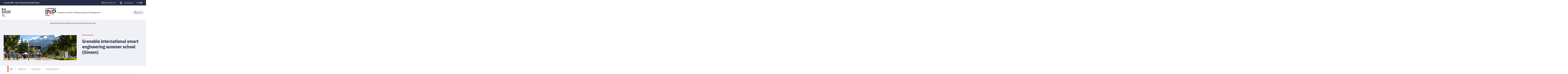

--- FILE ---
content_type: text/html;charset=UTF-8
request_url: https://www.grenoble-inp.fr/en/academics/grenoble-international-smart-engineering-summer-school-ginsen
body_size: 142759
content:



































<!DOCTYPE html>
<html itemscope itemtype="http://schema.org/LocalBusiness" xmlns="http://www.w3.org/1999/xhtml" lang="en" xml:lang="en"> <!--<![endif]-->
<head>
    

















        
        <meta property="og:description" content="" />
        <meta property="og:title" content="Grenoble international smart engineering summer school (Ginsen) - Grenoble INP - UGA" />
        <meta property="og:site_name" content="Grenoble INP - UGA" />
        <meta property="og:type" content="article" />
        <meta property="og:url" content="https://www.grenoble-inp.fr/en/academics/grenoble-international-smart-engineering-summer-school-ginsen" />
        <meta property="og:image" content="https://www.grenoble-inp.fr/uas/alias1/LOGO/Grenoble-INP-Etablissement-120px.png" />
<meta http-equiv="content-type" content="text/html; charset=utf-8" />
<title>Grenoble international smart engineering summer school (Ginsen) - Grenoble INP - UGA</title>



    <link rel="canonical" href="https://www.grenoble-inp.fr/en/academics/grenoble-international-smart-engineering-summer-school-ginsen" />

<link rel="icon" type="image/png" href="/uas/alias1/FAVICON/favicon-rond2.png" />
<meta http-equiv="pragma" content="no-cache" />

<link rel="schema.DC" href="http://purl.org/dc/elements/1.1/" />
<meta name="DC.Title" content="Grenoble international smart engineering summer school (Ginsen) - Grenoble INP - UGA" />
<meta name="DC.Creator" content="Xavier Oster" />
<meta name="DC.Description" lang="en" content="" />
<meta name="DC.Publisher" content="Xavier Oster" />
<meta name="DC.Date.created" content="20130114 00:00:00.0" />
<meta name="DC.Date.modified" content="20250521 09:40:08.0" />
<meta name="DC.Language" content="en" />
<meta name="DC.Rights" content="Copyright &copy; Grenoble INP - UGA" />

<meta name="description" content="" />
<meta name="author" lang="en" content="Xavier Oster" />
<meta name="Date-Creation-yyyymmdd" content="20130114 00:00:00.0" />
<meta name="Date-Revision-yyyymmdd" content="20250521 09:40:08.0" />
<meta name="copyright" content="Copyright &copy; Grenoble INP - UGA" />
<meta name="reply-to" content="webmestre@grenoble-inp.fr" />
<meta name="category" content="Internet" />
<meta name="robots" content="index, follow" />
<meta name="distribution" content="global" />
<meta name="identifier-url" content="https://www.grenoble-inp.fr/" />
<meta name="resource-type" content="document" />
<meta name="expires" content="-1" />

    <meta name="google-site-verification" content="imOxH4jNzmE1oqiDcElWEnzRv0Rm3P6u7mjc3622okw" />

<meta name="Generator" content="K-Sup (6.07.77)" />
<meta name="Formatter" content="K-Sup (6.07.77)" />

    <link rel="stylesheet" type="text/css" media="screen" href="https://www.grenoble-inp.fr/jsp_ginp_2022/styles/fonts.css"/>
    <link rel="stylesheet" type="text/css" media="screen" href="https://www.grenoble-inp.fr/jsp_ginp_2022/styles/extension-galerie.css"/>
    <link rel="stylesheet" type="text/css" media="screen" href="https://www.grenoble-inp.fr/wro/styles-template_ginp_2022/40f3776dfd48e302c9c82bb858afd76aee48982e.css"/>
    <link rel="stylesheet" type="text/css" media="print" href="https://www.grenoble-inp.fr/wro/styles-print-template_ginp_2022/d7777356a1a4587ebd27a448566fd6bb65192b63.css"/>

    <script type="text/javascript">
        var html = document.getElementsByTagName('html')[0];
        html.className = html.className.replace('no-js', 'js');
    </script>

    <link rel="stylesheet" type="text/css" media="screen" href="https://www.grenoble-inp.fr/wro/jQueryCSS/9fd492f30acf3639ff98aaba5f3a683fe3057509.css"/>

    <meta name="viewport" content="width=device-width"/>

    <script type="text/javascript" src="https://www.grenoble-inp.fr/wro/scripts/7560f8b1366da2014a0c844dab48d9c69aae49e0.js"></script><link rel="stylesheet" type="text/css" media="print" href="https://www.grenoble-inp.fr/wro/styles-print/ae6bdd6afc62ddff86ec1405135dc3d1db3980e5.css"/>
    




<style type="text/css" media="screen">
@media screen and (min-width: 1056px) {.pagelibre .ligne_1 > .colonne_1 {
				width : 100.0%;
			}.pagelibre .ligne_2 > .colonne_1 {
				width : 100.0%;
			}.pagelibre .ligne_3 > .colonne_1 {
				width : 100.0%;
			}.pagelibre .ligne_4 > .colonne_1 {
				width : 50.0%;
			}.pagelibre .ligne_4 > .colonne_2 {
				width : 50.0%;
			}
	}
 	@media screen and (min-width: 640px) and (max-width: 1055.999px) {
				.pagelibre .ligne_1 > .colonne_1 {
					margin-left: 0;
					margin-right: 0;
					padding-left: 2%;
					padding-right: 2%;
					width: 100%;
				}
				.pagelibre .ligne_2 > .colonne_1 {
					margin-left: 0;
					margin-right: 0;
					padding-left: 2%;
					padding-right: 2%;
					width: 100%;
				}
				.pagelibre .ligne_3 > .colonne_1 {
					margin-left: 0;
					margin-right: 0;
					padding-left: 2%;
					padding-right: 2%;
					width: 100%;
				}
				.pagelibre .ligne_4 > .colonne_1 {
					margin-left: 0;
					margin-right: 0;
					padding-left: 2%;
					padding-right: 2%;
					width: 50%;
				}
				.pagelibre .ligne_4 > .colonne_2 {
					margin-left: 0;
					margin-right: 0;
					padding-left: 2%;
					padding-right: 2%;
					width: 50%;
				}
    }

    
:root{
    
        
            --couleur-principal-000: #f0f1f6;
        
            --couleur-principal-200: #cacde0;
        
            --couleur-principal-100: #e2e4ee;
        
            --couleur-principal-400: #5f699b;
        
            --couleur-principal-300: #868eb8;
        
            --couleur-principal-500: #3c4366;
        
            --couleur-principal: #282d46;
        
            --eprivacy-couleur-principale: #282d46;
        
            --couleur-secondaire: #e84e0f;
        
            --eprivacy-couleur-principale-darker: #1a1d2d;
        
            --eprivacy-couleur-secondaire: #282d46;
        
            --couleur-secondaire-500: #7f2704;
        
            --couleur-secondaire-400: #c13f0a;
        
            --couleur-secondaire-300: #fd5719;
        
            --couleur-secondaire-200: #febeb7;
        
            --couleur-secondaire-100: #feddda;
        
            --couleur-secondaire-000: #ffedeb;
        
    
}
</style>

    
    <link rel="start" title="Accueil" href="https://www.grenoble-inp.fr/"/>

    
    <link rel="alternate" type="application/rss+xml" title="RSS feed for the last 10 news"
          href="https://www.grenoble-inp.fr/adminsite/webservices/export_rss.jsp?NOMBRE=10&amp;CODE_RUBRIQUE=INPG&amp;LANGUE=1"/>

    <link rel="shortcut icon" type="images/x-icon" href="/uas/alias1/FAVICON/favicon-rond2.png" />
    <link rel="manifest" href="jsp_ginp_2022/site.webmanifest">
    
    <!-- Matomo Tag Manager -->
    <script>
        var _mtm = window._mtm = window._mtm || [];
        _mtm.push({'mtm.startTime': (new Date().getTime()), 'event': 'mtm.Start'});
        var d=document, g=d.createElement('script'), s=d.getElementsByTagName('script')[0];
        g.async=true; g.src='https://matomo.grenoble-inp.fr/js/container_z3ARbpAb.js'; s.parentNode.insertBefore(g,s);
    </script>
    <!-- End Matomo Tag Manager -->

</head>


    
<body id="body"
 class="fiche pagelibre template-ginp--2022 "  itemtype="http://schema.org/WebPage" itemscope
      data-toggle="#menu .active, .recherche-simple__btn--fermer .active, .btn__menu--close, .recherche-simple__content .active, .content__recherche-mobile .active"
      data-toggle-bubble
      data-toggle-event="dt-menu-transparent"
>
    <meta itemprop="http://schema.org/lastReviewed" content="2025-05-21">
        
        
    <nav role="navigation" aria-label="Quick access">
        <ul class="liens_evitement__liste" id="liens_evitement">
            <li class="liens_evitement__item">
                <a class="liens_evitement__lien" href="#contenu-encadres">Go to content
                </a>
            </li>
            <li class="liens_evitement__item">
                <a class="liens_evitement__lien" href="#menu_principal">Navigation
                </a>
            </li>
            <li class="liens_evitement__item">
                <a class="liens_evitement__lien" href="#acces_directs">Direct access
                </a>
            </li>
            <li class="liens_evitement__item">
                <a class="liens_evitement__lien" href="#connexion">Log in
                </a>
            </li>
        </ul>
    </nav>


	

    <header class="header has--logotertiaire" itemscope itemtype="http://schema.org/WPHeader" role="banner">
        <meta itemprop="name" content="Grenoble international smart engineering summer school (Ginsen) - Grenoble INP - UGA"/>
        <meta itemprop="description" content=""/>
        <meta itemprop="image" content="https://www.grenoble-inp.fr/uas/alias1/LOGO/Grenoble-INP-Etablissement-120px.png"/>
        <meta itemprop="name" content="Grenoble international smart engineering summer school (Ginsen)"/>

        <div class="header-main">
            <div class="top-header" id="bandeau_outils">
                <div class="top-header__content">
                    









    <a class="galaxie__link" href="https://www.grenoble-inp.fr/en/our-sites">
        Grenoble INP - UGA | Université Grenoble Alpes
    </a>








    <div class="acces-direct-nav" id="menu-accesdirect" aria-label="Menu accès direct">
        <div class="top-header-content">
            <button class="top-header__btn" aria-label="Déplier / plier d'autres accès direct" aria-expanded="false"
                    data-toggle-event="toggle-aria dt-menu-transparent" data-toggle="[data-toggle-id='menu-acces-direct']" data-toggle-group="menus">
                
                    
                        
                            <svg xmlns="http://www.w3.org/2000/svg" class="icon icon-tabler icon-tabler-pin" width="24" height="24" viewBox="0 0 24 24" stroke-width="2" stroke="currentColor" fill="none" stroke-linecap="round" stroke-linejoin="round">
  <path stroke="none" d="M0 0h24v24H0z" fill="none"/>
  <path d="M15 4.5l-4 4l-4 1.5l-1.5 1.5l7 7l1.5 -1.5l1.5 -4l4 -4" />
  <path d="M9 15l-4.5 4.5" />
  <path d="M14.5 4l5.5 5.5" />
</svg>



                        
                        
                    
                
                <span class="top-header-item direct-access__item">Direct links</span>
                
                    <svg class="top-header__chevron" width="11" height="8" viewBox="0 0 11 8" fill="none" xmlns="http://www.w3.org/2000/svg">
                        <path d="M1.5 1.5L5.5 6.5L9.5 1.5" stroke="#2A2E46" stroke-width="2" stroke-linecap="round" stroke-linejoin="round"/>
                    </svg>
                
            </button>
            
                <ul class="access__list header-toggle__menu" data-toggle-id="menu-acces-direct" data-toggle-target>
                    
                        <li>
                            <a class="top-header-item__link" href="https://www.grenoble-inp.fr/en/news" target="_self">
                                News
                            </a>
                        </li>
                    
                        <li>
                            <a class="top-header-item__link" href="https://www.grenoble-inp.fr/en/maps-directions" target="_blank">
                                Maps &amp; Directions
                            </a>
                        </li>
                    
                        <li>
                            <a class="top-header-item__link" href="https://www.grenoble-inp.fr/en/contact-us" target="_self">
                                Contact
                            </a>
                        </li>
                    
                </ul>
            
        </div>
    </div>
























<div class="connexion-nav" id="menu-connexion" aria-label="Menu connexion">
    
    
        <div class="connexion-nav">
            <svg class="top-header__cadenas" width="24" height="24" viewBox="0 0 24 24" fill="none" xmlns="http://www.w3.org/2000/svg">
                <rect x="5" y="11" width="14" height="10" rx="2" stroke="white" stroke-width="2" stroke-linecap="round" stroke-linejoin="round"/>
                <circle cx="12" cy="16" r="1" stroke="white" stroke-width="2" stroke-linecap="round" stroke-linejoin="round"/>
                <path d="M8 11V7C8 4.79086 9.79086 3 12 3C14.2091 3 16 4.79086 16 7V11" stroke="white" stroke-width="2" stroke-linecap="round" stroke-linejoin="round"/>
            </svg>
            <a href="/identification/"><!--
                --><span class="titre-sans-popup visible-tablet hidden-desktop">&nbsp;</span><!--
                --><span class="titre-sans-popup hidden-tablet visible-desktop">Connexion</span><!--
                --><span class="hook hidden-desktop hidden-tablet"><span class="icon-lock"></span></span><!--
            --></a>
        </div>
    
    
</div>








<nav class="version-nav" id="menu-version" aria-label="Menu version" role="navigation">
    <div class="top-header-content">
        <ul class="top-header__list-version">
        
                <li class="top-header-item versions__item versions_fr" lang="fr">
                    
                        
                            <a href="https://www.grenoble-inp.fr/">
                                fr
                            </a>
                        
                        
                    
                </li>
        
                <li class="top-header-item versions__item versions_en" lang="en">
                    
                        
                        
                            
                                
                                
                                    <span class="top-header__version-label top-header__version-label--current">en</span>
                                
                            
                        
                    
                </li>
        
        </ul>
    </div>
</nav>



                </div>
            </div> <!-- #bandeau_outils -->

            <div class="cartouche-header">
                










  


<div class="cartouche-header__banniere has--logotertiaire">

  <div class="header__logo--supplement">
    
      <div class="header__logo-tertiaire">
        <img src="https://www.grenoble-inp.fr/uas/alias1/PROPRIETE_LOGO_TERTIAIRE/Grenoble+INP+-+Logo+RS+rond+-+Etablissement+%28300x300%29.png" class="img__logo-tertiaire" alt="logo-tertiaire"/>
      </div>
    
    <div class="header__logo-secondaire">
      
        <img src="https://www.grenoble-inp.fr/uas/alias1/PROPRIETE_LOGO_SECONDAIRE/Republique-francaise-Marianne.png" class="img__logo-secondaire" alt="logo-secondaire"/>
      
    </div>
  </div>

  <div class="header__logo-signature">
    
      <a href="https://www.grenoble-inp.fr/en" class="img__logo-signature link--without-style"
         title="Grenoble INP - UGA-Back to homepage">
        <img class="banniere__logo-img" src="https://www.grenoble-inp.fr/uas/alias1/LOGO/Grenoble-INP-Etablissement-120px.png" alt="logo-Grenoble INP - UGA"/>
      </a>
    
    
      <div class="header__signature"><strong>Graduate schools of Engineering and Management</strong></div>
    
  </div>

  



<div class="recherche-simple" role="search">
    <button class="recherche-simple__btn recherche-simple__btn--ouvrir" aria-label="Déplier / plier la recherche" aria-expanded="false" data-toggle="[data-toggle-id='rechercher']" data-toggle-group="menus" data-toggle-event="toggle-aria">
        <svg width="25" height="24" viewBox="0 0 25 24" fill="none" xmlns="http://www.w3.org/2000/svg">
            <circle cx="10.418" cy="10" r="7" stroke="#2A2E46" stroke-width="2" stroke-linecap="round" stroke-linejoin="round"/>
            <path d="M21.418 21L15.418 15" stroke="#2A2E46" stroke-width="2" stroke-linecap="round" stroke-linejoin="round"/>
        </svg>
        <span class="recherche-simple__label">Search</span>
    </button>

    <div class="recherche-simple__content" data-toggle-id="rechercher" data-toggle-target>
        <div class="recherche-simple__content-wrapper">
            
            













<form id="recherche_simple" class="recherche-simple__form js-search__form-mot-cle" action="https://www.grenoble-inp.fr/search" role="search" method="get" itemprop="potentialAction" itemscope itemtype="http://schema.org/SearchAction">
    <meta itemprop="target" content="https://www.grenoble-inp.fr/search?beanKey=150bfcee-1f87-11e7-a0e0-b753bedcad22&l=1&q={q}"/>
    <input type="hidden" name="beanKey" value="150bfcee-1f87-11e7-a0e0-b753bedcad22"/>
    <input type="hidden" name="l" value="1"/>
    <input type="hidden" name="RH" value="INPG_EN"/>
    <input type="hidden" name="site" value="INPG"/>
    <input type="hidden" name="s" value="SCORE_DESC"/>
    <input itemprop="query-input" class="recherche-simple__input js-search__mot-cle" autocomplete="off" name="q" type="search" id="MOTS_CLEFS" value=""
           placeholder="Search" title="Search by keywords"/>
    <button class="recherche-simple__form-submit" type="submit">
        <svg width="41" height="40" viewBox="0 0 41 40" fill="none" xmlns="http://www.w3.org/2000/svg">
            <circle cx="17.1667" cy="16.6667" r="11.6667" stroke="black" stroke-width="2" stroke-linecap="round" stroke-linejoin="round"/>
            <path d="M35.5 35L25.5 25" stroke="#454545" stroke-width="2" stroke-linecap="round" stroke-linejoin="round"/>
        </svg>
    </button>
</form>
<button class="recherche-simple__btn recherche-simple__btn--fermer" aria-label="Fermer la recherche" aria-expanded="false" data-toggle-group="menus" data-toggle=".recherche-simple__btn--fermer" data-toggle-event="dt-menu-transparent">
    <svg width="24" height="24" viewBox="0 0 24 24" fill="none" xmlns="http://www.w3.org/2000/svg">
        <path d="M18 6L6 18" stroke="black" stroke-width="2" stroke-linecap="round" stroke-linejoin="round"/>
        <path d="M6 6L18 18" stroke="black" stroke-width="2" stroke-linecap="round" stroke-linejoin="round"/>
    </svg>
    Close
</button>

            
            
                <div class="header-rechercher-raccourcis">
                    
                        
                        
                            
                        
                        <a href="https://www.grenoble-inp.fr/en/unite" target="_blank">
                            Unite!
                        </a>
                    
                        
                        
                        <a href="https://www.grenoble-inp.fr/en/filipe" target="_self">
                            FILIPÉ
                        </a>
                    
                </div>
            
        </div>
    </div>

</div>
</div>
<!-- .banniere -->



            </div><!-- .cartouche -->



            <nav class="nav-mobile" role="navigation" aria-label="Main menu">
                <button class="burger-menu__input menu__toggle" data-toggle="body" data-toggle-class="show-menu">
                    <svg width="18" height="12" viewBox="0 0 18 12" fill="none" xmlns="http://www.w3.org/2000/svg">
                        <path fill-rule="evenodd" clip-rule="evenodd" d="M0 0H18V2H0V0ZM0 5H18V7H0V5ZM0 10H18V12H0V10Z" fill="#575756"/>
                    </svg>
                    <span class="icon- open-menu">Menu</span>
                    <span class="icon- close-menu">Close</span>
                </button>
                









<div class="header-mobile__content">
    <!-- Intranet -->
    
    
        <a class="btn__icon--only intranet__mobile-link" href="/identification/" aria-label="Connexion">
            
                
                    <svg class="intranet__mobile-img" aria-hidden="true" width="24" height="24" viewBox="0 0 24 24" fill="none" xmlns="http://www.w3.org/2000/svg">
                        <rect x="5" y="11" width="14" height="10" rx="2" stroke="#616998" stroke-width="2" stroke-linecap="round" stroke-linejoin="round"></rect>
                        <circle cx="12" cy="16" r="1" stroke="#616998" stroke-width="2" stroke-linecap="round" stroke-linejoin="round"></circle>
                        <path d="M8 11V7C8 4.79086 9.79086 3 12 3C14.2091 3 16 4.79086 16 7V11" stroke="#616998" stroke-width="2" stroke-linecap="round"
                              stroke-linejoin="round"></path>
                    </svg>
                
                
                
            
        </a>
    

    <!-- Langue -->
    
    
    
        <ul class="version-menu__button--default">
            
                
                <li class="versions__item versions_FR " lang="FR">
                    
                        
                            <a class="btn__icon--only" href="https://www.grenoble-inp.fr/">
                                FR
                            </a>
                        
                        
                    
                </li>
            
                
                <li class="versions__item versions_EN version--active" lang="EN">
                    
                        
                            <a class="btn__icon--only" href="https://www.grenoble-inp.fr/en">
                                EN
                            </a>
                        
                        
                    
                </li>
            
        </ul>
    


    
    













<!-- Recherche -->
<div class="recherche__mobile">
    <button class="btn__icon--only btn-recherche__mobile" data-toggle-event="toggle-aria" data-toggle="[data-toggle-id='recherche-mobile']" data-toggle-group="menus">
        <svg aria-hidden="true" class="recherche__mobile-img" width="24" height="24" viewBox="0 0 24 24" fill="none" xmlns="http://www.w3.org/2000/svg">
            <circle cx="10" cy="10" r="7" stroke="#616998" stroke-width="2" stroke-linecap="round" stroke-linejoin="round"/>
            <path d="M21 21L15 15" stroke="#616998" stroke-width="2" stroke-linecap="round" stroke-linejoin="round"/>
        </svg>
    </button>
    <div class="content__recherche-mobile" data-toggle-target data-toggle-id="recherche-mobile">
        <form id="recherche_simple_mobile" role="search" class="recherche-simple__form js-search__form-mot-cle" action="/search" method="get" itemprop="potentialAction" itemscope
              itemtype="http://schema.org/SearchAction">
            <meta itemprop="target" content="/search?beanKey=150bfcee-1f87-11e7-a0e0-b753bedcad22&l=1&q={q}"/>
            <input type="hidden" name="beanKey" value="150bfcee-1f87-11e7-a0e0-b753bedcad22"/>
            <input type="hidden" name="l" value="1"/>
            <input type="hidden" name="RH" value="1542884351303"/>
            <input type="hidden" name="site" value="INPG"/>
            <input type="hidden" name="s" value="SCORE_DESC"/>
            <input itemprop="query-input" class="recherche-simple__input js-search__mot-cle" autocomplete="off" name="q" type="search" id="MOTS_CLEFS_MOBILE" value=""
                   placeholder="Search" title="Search by keywords"/>
            <button class="recherche-simple__form-submit" type="submit">
                <svg aria-hidden="true" width="24" height="24" viewBox="0 0 24 24" fill="none" xmlns="http://www.w3.org/2000/svg">
                    <circle cx="10" cy="10" r="7" stroke="#616998" stroke-width="2.66667" stroke-linecap="round" stroke-linejoin="round"/>
                    <path d="M21 21L15 15" stroke="#616998" stroke-width="2.66667" stroke-linecap="round" stroke-linejoin="round"/>
                </svg>
            </button>
        </form>
    </div>
</div>

</div>





















<ul  class="menu-mobile menu__level--0">
    <li>
        
        <button class="icon btn__menu-mobile--close" data-toggle="body" data-toggle-class="show-menu" aria-label="Close">
            <svg role="presentation" width="24" height="24" viewBox="0 0 24 24" fill="none" xmlns="http://www.w3.org/2000/svg">
                <path d="M18 6L6 18" stroke="#616998" stroke-width="2" stroke-linecap="round" stroke-linejoin="round"/>
                <path d="M6 6L18 18" stroke="#616998" stroke-width="2" stroke-linecap="round" stroke-linejoin="round"/>
            </svg>
        </button>
    </li>
    
    
        
        <li class="menu__item menu__item-level--0 menu-item--has-children">
            
                
                        <span class="menu__item-link menu__item-link--has-children">
                            About
                        </span>
                    
                    

















<ul  class="submenu__content--mobile">
    <li>
        
            <button class="btn-simple btn__icon-text menu-mobile--back-link">
                <svg role="presentation" width="24" height="24" viewBox="0 0 24 24" fill="none" xmlns="http://www.w3.org/2000/svg">
                    <path d="M5 12H19" stroke="#616998" stroke-width="2" stroke-linecap="round" stroke-linejoin="round"/>
                    <path d="M5 12L11 18" stroke="#616998" stroke-width="2" stroke-linecap="round" stroke-linejoin="round"/>
                    <path d="M5 12L11 6" stroke="#616998" stroke-width="2" stroke-linecap="round" stroke-linejoin="round"/>
                </svg>
                Back
            </button>
        
        <button class="icon btn__menu-mobile--close" data-toggle="body" data-toggle-class="show-menu" aria-label="Close">
            <svg role="presentation" width="24" height="24" viewBox="0 0 24 24" fill="none" xmlns="http://www.w3.org/2000/svg">
                <path d="M18 6L6 18" stroke="#616998" stroke-width="2" stroke-linecap="round" stroke-linejoin="round"/>
                <path d="M6 6L18 18" stroke="#616998" stroke-width="2" stroke-linecap="round" stroke-linejoin="round"/>
            </svg>
        </button>
    </li>
    
        <li class="menu__item-parent">
            
                
                    <a href="https://www.grenoble-inp.fr/en/about" class="menu__item-parent-link">
                        About
                    </a>
                
                
            
        </li>
    
    
        
        <li class="menu__item menu__item-level--1 menu-item--has-children">
            
                
                        <span class="menu__item-link menu__item-link--has-children">
                            About us
                        </span>
                    
                    

















<ul  class="submenu__content--mobile">
    <li>
        
            <button class="btn-simple btn__icon-text menu-mobile--back-link">
                <svg role="presentation" width="24" height="24" viewBox="0 0 24 24" fill="none" xmlns="http://www.w3.org/2000/svg">
                    <path d="M5 12H19" stroke="#616998" stroke-width="2" stroke-linecap="round" stroke-linejoin="round"/>
                    <path d="M5 12L11 18" stroke="#616998" stroke-width="2" stroke-linecap="round" stroke-linejoin="round"/>
                    <path d="M5 12L11 6" stroke="#616998" stroke-width="2" stroke-linecap="round" stroke-linejoin="round"/>
                </svg>
                Back
            </button>
        
        <button class="icon btn__menu-mobile--close" data-toggle="body" data-toggle-class="show-menu" aria-label="Close">
            <svg role="presentation" width="24" height="24" viewBox="0 0 24 24" fill="none" xmlns="http://www.w3.org/2000/svg">
                <path d="M18 6L6 18" stroke="#616998" stroke-width="2" stroke-linecap="round" stroke-linejoin="round"/>
                <path d="M6 6L18 18" stroke="#616998" stroke-width="2" stroke-linecap="round" stroke-linejoin="round"/>
            </svg>
        </button>
    </li>
    
        <li class="menu__item-parent">
            
                
                    <a href="https://www.grenoble-inp.fr/en/about/about-us-1" class="menu__item-parent-link">
                        About us
                    </a>
                
                
            
        </li>
    
    
        
        <li class="menu__item menu__item-level--2 ">
            
                
                
                    <a href="https://www.grenoble-inp.fr/en/about/grenoble-inp-uga-127-years-of-history" class="menu__item-link">Grenoble INP - UGA, 127 Years of History</a>
                
            
        </li>
    
        
        <li class="menu__item menu__item-level--2 ">
            
                
                
                    <a href="https://www.grenoble-inp.fr/en/about/grenoble-inp-uga-rankings-in-the-press-1" class="menu__item-link">Grenoble INP - UGA rankings</a>
                
            
        </li>
    
        
        <li class="menu__item menu__item-level--2 ">
            
                
                
                    <a href="https://www.grenoble-inp.fr/en/about/key-numbers" class="menu__item-link">Key numbers</a>
                
            
        </li>
    
    
    
</ul>

                
                
            
        </li>
    
        
        <li class="menu__item menu__item-level--1 menu-item--has-children">
            
                
                        <span class="menu__item-link menu__item-link--has-children">
                            Strategy and governance
                        </span>
                    
                    

















<ul  class="submenu__content--mobile">
    <li>
        
            <button class="btn-simple btn__icon-text menu-mobile--back-link">
                <svg role="presentation" width="24" height="24" viewBox="0 0 24 24" fill="none" xmlns="http://www.w3.org/2000/svg">
                    <path d="M5 12H19" stroke="#616998" stroke-width="2" stroke-linecap="round" stroke-linejoin="round"/>
                    <path d="M5 12L11 18" stroke="#616998" stroke-width="2" stroke-linecap="round" stroke-linejoin="round"/>
                    <path d="M5 12L11 6" stroke="#616998" stroke-width="2" stroke-linecap="round" stroke-linejoin="round"/>
                </svg>
                Back
            </button>
        
        <button class="icon btn__menu-mobile--close" data-toggle="body" data-toggle-class="show-menu" aria-label="Close">
            <svg role="presentation" width="24" height="24" viewBox="0 0 24 24" fill="none" xmlns="http://www.w3.org/2000/svg">
                <path d="M18 6L6 18" stroke="#616998" stroke-width="2" stroke-linecap="round" stroke-linejoin="round"/>
                <path d="M6 6L18 18" stroke="#616998" stroke-width="2" stroke-linecap="round" stroke-linejoin="round"/>
            </svg>
        </button>
    </li>
    
        <li class="menu__item-parent">
            
                
                    <a href="https://www.grenoble-inp.fr/en/about/presidency" class="menu__item-parent-link">
                        Strategy and governance
                    </a>
                
                
            
        </li>
    
    
        
        <li class="menu__item menu__item-level--2 ">
            
                
                
                    <a href="https://www.grenoble-inp.fr/en/about/grenoble-inp-uga-in-project-mode-1" class="menu__item-link">Grenoble INP - UGA in project mode</a>
                
            
        </li>
    
        
        <li class="menu__item menu__item-level--2 ">
            
                
                
                    <a href="https://www.grenoble-inp.fr/en/about/executive-team-2" class="menu__item-link">Executive team</a>
                
            
        </li>
    
    
    
</ul>

                
                
            
        </li>
    
        
        <li class="menu__item menu__item-level--1 ">
            
                
                
                    <a href="https://www.grenoble-inp.fr/en/about/schools" class="menu__item-link">Schools</a>
                
            
        </li>
    
        
        <li class="menu__item menu__item-level--1 ">
            
                
                
                    <a href="https://www.grenoble-inp.fr/en/about/ecosystem" class="menu__item-link">Ecosystem</a>
                
            
        </li>
    
        
        <li class="menu__item menu__item-level--1 menu-item--has-children">
            
                
                        <span class="menu__item-link menu__item-link--has-children">
                            International Policy
                        </span>
                    
                    

















<ul  class="submenu__content--mobile">
    <li>
        
            <button class="btn-simple btn__icon-text menu-mobile--back-link">
                <svg role="presentation" width="24" height="24" viewBox="0 0 24 24" fill="none" xmlns="http://www.w3.org/2000/svg">
                    <path d="M5 12H19" stroke="#616998" stroke-width="2" stroke-linecap="round" stroke-linejoin="round"/>
                    <path d="M5 12L11 18" stroke="#616998" stroke-width="2" stroke-linecap="round" stroke-linejoin="round"/>
                    <path d="M5 12L11 6" stroke="#616998" stroke-width="2" stroke-linecap="round" stroke-linejoin="round"/>
                </svg>
                Back
            </button>
        
        <button class="icon btn__menu-mobile--close" data-toggle="body" data-toggle-class="show-menu" aria-label="Close">
            <svg role="presentation" width="24" height="24" viewBox="0 0 24 24" fill="none" xmlns="http://www.w3.org/2000/svg">
                <path d="M18 6L6 18" stroke="#616998" stroke-width="2" stroke-linecap="round" stroke-linejoin="round"/>
                <path d="M6 6L18 18" stroke="#616998" stroke-width="2" stroke-linecap="round" stroke-linejoin="round"/>
            </svg>
        </button>
    </li>
    
        <li class="menu__item-parent">
            
                
                    <a href="https://www.grenoble-inp.fr/en/about/international-policy" class="menu__item-parent-link">
                        International Policy
                    </a>
                
                
            
        </li>
    
    
        
        <li class="menu__item menu__item-level--2 ">
            
                
                
                    <a href="https://www.grenoble-inp.fr/en/about/unite" class="menu__item-link">Unite!</a>
                
            
        </li>
    
    
    
</ul>

                
                
            
        </li>
    
        
        <li class="menu__item menu__item-level--1 ">
            
                
                
                    <a href="https://www.grenoble-inp.fr/en/about/news" class="menu__item-link">News</a>
                
            
        </li>
    
    
    
</ul>

                
                
            
        </li>
    
        
        <li class="menu__item menu__item-level--0 menu-item--has-children">
            
                
                        <span class="menu__item-link menu__item-link--has-children">
                            Academics
                        </span>
                    
                    

















<ul  class="submenu__content--mobile">
    <li>
        
            <button class="btn-simple btn__icon-text menu-mobile--back-link">
                <svg role="presentation" width="24" height="24" viewBox="0 0 24 24" fill="none" xmlns="http://www.w3.org/2000/svg">
                    <path d="M5 12H19" stroke="#616998" stroke-width="2" stroke-linecap="round" stroke-linejoin="round"/>
                    <path d="M5 12L11 18" stroke="#616998" stroke-width="2" stroke-linecap="round" stroke-linejoin="round"/>
                    <path d="M5 12L11 6" stroke="#616998" stroke-width="2" stroke-linecap="round" stroke-linejoin="round"/>
                </svg>
                Back
            </button>
        
        <button class="icon btn__menu-mobile--close" data-toggle="body" data-toggle-class="show-menu" aria-label="Close">
            <svg role="presentation" width="24" height="24" viewBox="0 0 24 24" fill="none" xmlns="http://www.w3.org/2000/svg">
                <path d="M18 6L6 18" stroke="#616998" stroke-width="2" stroke-linecap="round" stroke-linejoin="round"/>
                <path d="M6 6L18 18" stroke="#616998" stroke-width="2" stroke-linecap="round" stroke-linejoin="round"/>
            </svg>
        </button>
    </li>
    
        <li class="menu__item-parent">
            
                
                    <a href="https://www.grenoble-inp.fr/en/academics" class="menu__item-parent-link">
                        Academics
                    </a>
                
                
            
        </li>
    
    
        
        <li class="menu__item menu__item-level--1 menu-item--has-children">
            
                
                        <span class="menu__item-link menu__item-link--has-children">
                            Programmes
                        </span>
                    
                    

















<ul  class="submenu__content--mobile">
    <li>
        
            <button class="btn-simple btn__icon-text menu-mobile--back-link">
                <svg role="presentation" width="24" height="24" viewBox="0 0 24 24" fill="none" xmlns="http://www.w3.org/2000/svg">
                    <path d="M5 12H19" stroke="#616998" stroke-width="2" stroke-linecap="round" stroke-linejoin="round"/>
                    <path d="M5 12L11 18" stroke="#616998" stroke-width="2" stroke-linecap="round" stroke-linejoin="round"/>
                    <path d="M5 12L11 6" stroke="#616998" stroke-width="2" stroke-linecap="round" stroke-linejoin="round"/>
                </svg>
                Back
            </button>
        
        <button class="icon btn__menu-mobile--close" data-toggle="body" data-toggle-class="show-menu" aria-label="Close">
            <svg role="presentation" width="24" height="24" viewBox="0 0 24 24" fill="none" xmlns="http://www.w3.org/2000/svg">
                <path d="M18 6L6 18" stroke="#616998" stroke-width="2" stroke-linecap="round" stroke-linejoin="round"/>
                <path d="M6 6L18 18" stroke="#616998" stroke-width="2" stroke-linecap="round" stroke-linejoin="round"/>
            </svg>
        </button>
    </li>
    
        <li class="menu__item-parent">
            
                
                    <a href="https://www.grenoble-inp.fr/en/academics/programmes-1" class="menu__item-parent-link">
                        Programmes
                    </a>
                
                
            
        </li>
    
    
        
        <li class="menu__item menu__item-level--2 ">
            
                
                
                    <a href="https://www.grenoble-inp.fr/en/academics/masters" class="menu__item-link">Masters</a>
                
            
        </li>
    
        
        <li class="menu__item menu__item-level--2 ">
            
                
                
                    <a href="https://www.grenoble-inp.fr/en/academics/engineering-degrees" class="menu__item-link">Engineering degrees</a>
                
            
        </li>
    
        
        <li class="menu__item menu__item-level--2 ">
            
                
                
                    <a href="https://www.grenoble-inp.fr/en/academics/doctorates-ph-d" class="menu__item-link">Doctorates - Ph.D.</a>
                
            
        </li>
    
        
        <li class="menu__item menu__item-level--2 ">
            
                
                
                    <a href="https://www.grenoble-inp.fr/en/academics/undergraduate" class="menu__item-link">Undergraduate</a>
                
            
        </li>
    
        
        <li class="menu__item menu__item-level--2 ">
            
                
                
                    <a href="https://www.grenoble-inp.fr/en/academics/international-semesters" class="menu__item-link">International semesters</a>
                
            
        </li>
    
        
        <li class="menu__item menu__item-level--2 ">
            
                
                
                    <a href="https://www.grenoble-inp.fr/en/academics/short-programs-summer-schools" class="menu__item-link">Short Programmes</a>
                
            
        </li>
    
        
        <li class="menu__item menu__item-level--2 ">
            
                
                
                    <a href="https://www.grenoble-inp.fr/en/academics/lifelong-training" class="menu__item-link">Lifelong training</a>
                
            
        </li>
    
    
    
</ul>

                
                
            
        </li>
    
        
        <li class="menu__item menu__item-level--1 menu-item--has-children">
            
                
                        <span class="menu__item-link menu__item-link--has-children">
                            Coming to Grenoble INP - UGA
                        </span>
                    
                    

















<ul  class="submenu__content--mobile">
    <li>
        
            <button class="btn-simple btn__icon-text menu-mobile--back-link">
                <svg role="presentation" width="24" height="24" viewBox="0 0 24 24" fill="none" xmlns="http://www.w3.org/2000/svg">
                    <path d="M5 12H19" stroke="#616998" stroke-width="2" stroke-linecap="round" stroke-linejoin="round"/>
                    <path d="M5 12L11 18" stroke="#616998" stroke-width="2" stroke-linecap="round" stroke-linejoin="round"/>
                    <path d="M5 12L11 6" stroke="#616998" stroke-width="2" stroke-linecap="round" stroke-linejoin="round"/>
                </svg>
                Back
            </button>
        
        <button class="icon btn__menu-mobile--close" data-toggle="body" data-toggle-class="show-menu" aria-label="Close">
            <svg role="presentation" width="24" height="24" viewBox="0 0 24 24" fill="none" xmlns="http://www.w3.org/2000/svg">
                <path d="M18 6L6 18" stroke="#616998" stroke-width="2" stroke-linecap="round" stroke-linejoin="round"/>
                <path d="M6 6L18 18" stroke="#616998" stroke-width="2" stroke-linecap="round" stroke-linejoin="round"/>
            </svg>
        </button>
    </li>
    
        <li class="menu__item-parent">
            
                
                    <a href="https://www.grenoble-inp.fr/en/academics/coming-to-grenoble-inp" class="menu__item-parent-link">
                        Coming to Grenoble INP - UGA
                    </a>
                
                
            
        </li>
    
    
        
        <li class="menu__item menu__item-level--2 ">
            
                
                
                    <a href="https://www.grenoble-inp.fr/en/academics/exchange-or-double-degree-student" class="menu__item-link">Exchange or double-degree student</a>
                
            
        </li>
    
        
        <li class="menu__item menu__item-level--2 ">
            
                
                
                    <a href="https://www.grenoble-inp.fr/en/academics/prospective-international-student" class="menu__item-link">Prospective international student</a>
                
            
        </li>
    
        
        <li class="menu__item menu__item-level--2 ">
            
                
                
                    <a href="https://www.grenoble-inp.fr/en/academics/prospective-trainee-phd-or-teacher-researcher" class="menu__item-link">Prospective trainee, Phd or teacher-researcher</a>
                
            
        </li>
    
        
        <li class="menu__item menu__item-level--2 ">
            
                
                
                    <a href="https://www.grenoble-inp.fr/en/academics/grenoble-inp-ugas-short-programmes-3" class="menu__item-link">Grenoble INP - UGA&#039;s short programmes</a>
                
            
        </li>
    
        
        <li class="menu__item menu__item-level--2 ">
            
                
                
                    <a href="https://www.grenoble-inp.fr/en/academics/support-for-students-with-disabilities" class="menu__item-link">Support for students with disabilities</a>
                
            
        </li>
    
    
    
</ul>

                
                
            
        </li>
    
        
        <li class="menu__item menu__item-level--1 ">
            
                
                
                    <a href="https://www.grenoble-inp.fr/en/academics/academic-information" class="menu__item-link">Academic information</a>
                
            
        </li>
    
    
    
</ul>

                
                
            
        </li>
    
        
        <li class="menu__item menu__item-level--0 menu-item--has-children">
            
                
                        <span class="menu__item-link menu__item-link--has-children">
                            Research
                        </span>
                    
                    

















<ul  class="submenu__content--mobile">
    <li>
        
            <button class="btn-simple btn__icon-text menu-mobile--back-link">
                <svg role="presentation" width="24" height="24" viewBox="0 0 24 24" fill="none" xmlns="http://www.w3.org/2000/svg">
                    <path d="M5 12H19" stroke="#616998" stroke-width="2" stroke-linecap="round" stroke-linejoin="round"/>
                    <path d="M5 12L11 18" stroke="#616998" stroke-width="2" stroke-linecap="round" stroke-linejoin="round"/>
                    <path d="M5 12L11 6" stroke="#616998" stroke-width="2" stroke-linecap="round" stroke-linejoin="round"/>
                </svg>
                Back
            </button>
        
        <button class="icon btn__menu-mobile--close" data-toggle="body" data-toggle-class="show-menu" aria-label="Close">
            <svg role="presentation" width="24" height="24" viewBox="0 0 24 24" fill="none" xmlns="http://www.w3.org/2000/svg">
                <path d="M18 6L6 18" stroke="#616998" stroke-width="2" stroke-linecap="round" stroke-linejoin="round"/>
                <path d="M6 6L18 18" stroke="#616998" stroke-width="2" stroke-linecap="round" stroke-linejoin="round"/>
            </svg>
        </button>
    </li>
    
        <li class="menu__item-parent">
            
                
                    <a href="https://www.grenoble-inp.fr/en/research" class="menu__item-parent-link">
                        Research
                    </a>
                
                
            
        </li>
    
    
        
        <li class="menu__item menu__item-level--1 ">
            
                
                
                    <a href="https://www.grenoble-inp.fr/en/research/laboratories" class="menu__item-link">Laboratories</a>
                
            
        </li>
    
        
        <li class="menu__item menu__item-level--1 ">
            
                
                
                    <a href="https://www.grenoble-inp.fr/en/research/european-projects" class="menu__item-link">European projects</a>
                
            
        </li>
    
        
        <li class="menu__item menu__item-level--1 ">
            
                
                
                    <a href="https://www.grenoble-inp.fr/en/research/innovation-transfer" class="menu__item-link">Innovation - Transfer</a>
                
            
        </li>
    
        
        <li class="menu__item menu__item-level--1 ">
            
                
                
                    <a href="https://www.grenoble-inp.fr/en/research/coming-to-grenoble-inp" class="menu__item-link">Coming to Grenoble INP - UGA</a>
                
            
        </li>
    
    
    
</ul>

                
                
            
        </li>
    
        
        <li class="menu__item menu__item-level--0 menu-item--has-children">
            
                
                        <span class="menu__item-link menu__item-link--has-children">
                            Companies
                        </span>
                    
                    

















<ul  class="submenu__content--mobile">
    <li>
        
            <button class="btn-simple btn__icon-text menu-mobile--back-link">
                <svg role="presentation" width="24" height="24" viewBox="0 0 24 24" fill="none" xmlns="http://www.w3.org/2000/svg">
                    <path d="M5 12H19" stroke="#616998" stroke-width="2" stroke-linecap="round" stroke-linejoin="round"/>
                    <path d="M5 12L11 18" stroke="#616998" stroke-width="2" stroke-linecap="round" stroke-linejoin="round"/>
                    <path d="M5 12L11 6" stroke="#616998" stroke-width="2" stroke-linecap="round" stroke-linejoin="round"/>
                </svg>
                Back
            </button>
        
        <button class="icon btn__menu-mobile--close" data-toggle="body" data-toggle-class="show-menu" aria-label="Close">
            <svg role="presentation" width="24" height="24" viewBox="0 0 24 24" fill="none" xmlns="http://www.w3.org/2000/svg">
                <path d="M18 6L6 18" stroke="#616998" stroke-width="2" stroke-linecap="round" stroke-linejoin="round"/>
                <path d="M6 6L18 18" stroke="#616998" stroke-width="2" stroke-linecap="round" stroke-linejoin="round"/>
            </svg>
        </button>
    </li>
    
        <li class="menu__item-parent">
            
                
                    <a href="https://www.grenoble-inp.fr/en/companies" class="menu__item-parent-link">
                        Companies
                    </a>
                
                
            
        </li>
    
    
        
        <li class="menu__item menu__item-level--1 ">
            
                
                
                    <a href="https://www.grenoble-inp.fr/en/companies/internships-and-jobs" class="menu__item-link">Internships and jobs</a>
                
            
        </li>
    
        
        <li class="menu__item menu__item-level--1 ">
            
                
                
                    <a href="https://www.grenoble-inp.fr/en/companies/r-d-partnership" class="menu__item-link">R&amp;D partnership</a>
                
            
        </li>
    
        
        <li class="menu__item menu__item-level--1 ">
            
                
                
                    <a href="https://www.grenoble-inp.fr/en/companies/access-to-facilities" class="menu__item-link">Access to facilities</a>
                
            
        </li>
    
        
        <li class="menu__item menu__item-level--1 ">
            
                
                
                    <a href="https://www.grenoble-inp.fr/en/companies/lifelong-training" class="menu__item-link">Lifelong training</a>
                
            
        </li>
    
    
    
</ul>

                
                
            
        </li>
    
        
        <li class="menu__item menu__item-level--0 ">
            
                
                
                    <a href="https://www.grenoble-inp.fr/en/student-life" class="menu__item-link">Student life</a>
                
            
        </li>
    
    
    
        
        <li class="connexion-mobile__content--secondary">
            
            
            
                <div class="accesdirect-mobile__content">
                    <button class="btn-simple btn__icon-text btn-simple__accesdirect" data-toggle=".accesdirect--mobile" data-toggle-group="menus-bottomheader">
                        
                            
                                
                                    <svg xmlns="http://www.w3.org/2000/svg" class="icon icon-tabler icon-tabler-pin" width="24" height="24" viewBox="0 0 24 24" stroke-width="2" stroke="currentColor" fill="none" stroke-linecap="round" stroke-linejoin="round">
  <path stroke="none" d="M0 0h24v24H0z" fill="none"/>
  <path d="M15 4.5l-4 4l-4 1.5l-1.5 1.5l7 7l1.5 -1.5l1.5 -4l4 -4" />
  <path d="M9 15l-4.5 4.5" />
  <path d="M14.5 4l5.5 5.5" />
</svg>



                                
                                
                            
                        
                        Direct links
                        <svg class="profil-mobile__svg" aria-hidden="true" width="8" height="14" viewBox="0 0 8 14" fill="none" xmlns="http://www.w3.org/2000/svg">
                            <path d="M1 1L7 7L1 13" stroke="#616998" stroke-width="2" stroke-linecap="round" stroke-linejoin="round"/>
                        </svg>
                    </button>
                    
                        <div class="accesdirect--mobile">
                            
                            

















<ul  class="submenu__content--mobile">
    <li>
        
            <button class="btn-simple btn__icon-text menu-mobile--back-link">
                <svg role="presentation" width="24" height="24" viewBox="0 0 24 24" fill="none" xmlns="http://www.w3.org/2000/svg">
                    <path d="M5 12H19" stroke="#616998" stroke-width="2" stroke-linecap="round" stroke-linejoin="round"/>
                    <path d="M5 12L11 18" stroke="#616998" stroke-width="2" stroke-linecap="round" stroke-linejoin="round"/>
                    <path d="M5 12L11 6" stroke="#616998" stroke-width="2" stroke-linecap="round" stroke-linejoin="round"/>
                </svg>
                Back
            </button>
        
        <button class="icon btn__menu-mobile--close" data-toggle="body" data-toggle-class="show-menu" aria-label="Close">
            <svg role="presentation" width="24" height="24" viewBox="0 0 24 24" fill="none" xmlns="http://www.w3.org/2000/svg">
                <path d="M18 6L6 18" stroke="#616998" stroke-width="2" stroke-linecap="round" stroke-linejoin="round"/>
                <path d="M6 6L18 18" stroke="#616998" stroke-width="2" stroke-linecap="round" stroke-linejoin="round"/>
            </svg>
        </button>
    </li>
    
        <li class="menu__item-parent">
            
                
                
                    Direct links
                
            
        </li>
    
    
        
        <li class="menu__item menu__item-level--1 ">
            
                
                
                    <a href="https://www.grenoble-inp.fr/en/news" class="menu__item-link">News</a>
                
            
        </li>
    
        
        <li class="menu__item menu__item-level--1 ">
            
                
                
                    <a href="https://www.grenoble-inp.fr/en/maps-directions" class="menu__item-link">Maps &amp; Directions</a>
                
            
        </li>
    
        
        <li class="menu__item menu__item-level--1 ">
            
                
                
                    <a href="https://www.grenoble-inp.fr/en/contact-us" class="menu__item-link">Contact</a>
                
            
        </li>
    
    
    
</ul>

                        </div>
                    
                </div>
            
            
        </li>
    
</ul>


            </nav>
            <nav id="menu" role="navigation" aria-label="Main menu" class="menu-principal menu-principal--riche" aria-expanded="false" itemscope
                 itemtype="http://schema.org/SiteNavigationElement">
                












    <ul class="menu-desktop menu-level--lvl0" id="menu_principal" itemscope itemtype="http://schema.org/SiteNavigationElement">
        
            
            
            <li class="menu__item menu__item-level--0 "  itemscope itemtype="http://schema.org/ListItem">
                
                    
                        <button class="menu__item-label" type="button" data-toggle="[data-toggle-id='menu_INPG_EN-PRES']" data-toggle-group="menus"
                                data-toggle-event="toggle-aria dt-menu-transparent"
                                aria-expanded="false">
                            <span itemprop="name">About</span>
                            <svg class="menu__item-svg" width="11" height="8" viewBox="0 0 11 8" fill="none" xmlns="http://www.w3.org/2000/svg">
                                <path d="M1.5 1.5L5.5 6.5L9.5 1.5" stroke="#2A2E46" stroke-width="2" stroke-linecap="round" stroke-linejoin="round"/>
                            </svg>
                        </button>
                        <div class="submenu__content submenu__content-level--0 js-menu-transparent-toggle-target" data-toggle-id="menu_INPG_EN-PRES" data-toggle-target>
                            
                                
                                
                                    
                                
                                <div class="submenu__content-wrapper">
                                    <div class="menu__accroche-description hasnot--accroche">
                                            
                                                <a href="https://www.grenoble-inp.fr/en/about" aria-label="Description de rubrique">
                                            
                                        <div class="menu__accroche-headercontent">
                                            <div class="menu__accroche-imgcontent">
                                                
                                                    <img class="menu__accroche-img" src="/medias/photo/grenoble-inp-rubrique-institut-2022_1695645334732-jpg" alt=""/>
                                                
                                                
                                            </div>
                                            
                                                <div class="menu__accroche-linkcontent">
                                                    <div class="menu__accroche-link">
                                                            About
                                                        <svg width="9" height="14" viewBox="0 0 9 14" fill="none" xmlns="http://www.w3.org/2000/svg">
                                                            <path d="M1.5 1L7.5 7L1.5 13" stroke="#616998" stroke-width="2" stroke-linecap="round" stroke-linejoin="round"/>
                                                        </svg>
                                                    </div>
                                                </div>
                                            
                                        </div>
                                        
                                        
                                            </a>
                                        
                                    </div>

                            
                            <ul class="menu-level--lvl1" itemscope itemtype="http://schema.org/SiteNavigationElement">
                                
                                    
                                    
                                    <li class="menu__item menu__item-level--1" itemscope itemtype="http://schema.org/ListItem">
                                        
                                            
                                                <a href="https://www.grenoble-inp.fr/en/about/about-us-1" class="type_rubrique_0001" title=""
                                                        >
                                                    <span itemprop="name">About us</span>
                                                </a>
                                                <meta itemprop="url" content="https://www.grenoble-inp.fr/en/about/about-us-1"/>
                                            
                                            
                                        
                                        
                                            <ul class="menu__list menu-level--lvl2" itemscope itemtype="http://schema.org/SiteNavigationElement">
                                                
                                                    <li class="menu__item menu__item-level--2" itemscope itemtype="http://schema.org/ListItem">
                                                        
                                                            
                                                                <a href="https://www.grenoble-inp.fr/en/about/grenoble-inp-uga-127-years-of-history"
                                                                   class="type_rubrique_0001" title=""
                                                                        >
                                                                    <span itemprop="name">Grenoble INP - UGA, 127 Years of History</span>
                                                                </a>
                                                                <meta itemprop="url" content="https://www.grenoble-inp.fr/en/about/grenoble-inp-uga-127-years-of-history"/>
                                                            
                                                            
                                                        
                                                        <meta itemprop="position" content="0"/>
                                                    </li>
                                                
                                                    <li class="menu__item menu__item-level--2" itemscope itemtype="http://schema.org/ListItem">
                                                        
                                                            
                                                                <a href="https://www.grenoble-inp.fr/en/about/grenoble-inp-uga-rankings-in-the-press-1"
                                                                   class="type_rubrique_0001" title=""
                                                                        >
                                                                    <span itemprop="name">Grenoble INP - UGA rankings</span>
                                                                </a>
                                                                <meta itemprop="url" content="https://www.grenoble-inp.fr/en/about/grenoble-inp-uga-rankings-in-the-press-1"/>
                                                            
                                                            
                                                        
                                                        <meta itemprop="position" content="1"/>
                                                    </li>
                                                
                                                    <li class="menu__item menu__item-level--2" itemscope itemtype="http://schema.org/ListItem">
                                                        
                                                            
                                                                <a href="https://www.grenoble-inp.fr/en/about/key-numbers"
                                                                   class="type_rubrique_0001" title=""
                                                                        >
                                                                    <span itemprop="name">Key numbers</span>
                                                                </a>
                                                                <meta itemprop="url" content="https://www.grenoble-inp.fr/en/about/key-numbers"/>
                                                            
                                                            
                                                        
                                                        <meta itemprop="position" content="2"/>
                                                    </li>
                                                
                                            </ul>
                                        
                                        <meta itemprop="position" content="0"/>
                                    </li>
                                
                                    
                                    
                                    <li class="menu__item menu__item-level--1" itemscope itemtype="http://schema.org/ListItem">
                                        
                                            
                                                <a href="https://www.grenoble-inp.fr/en/about/presidency" class="type_rubrique_0001" title=""
                                                        >
                                                    <span itemprop="name">Strategy and governance</span>
                                                </a>
                                                <meta itemprop="url" content="https://www.grenoble-inp.fr/en/about/presidency"/>
                                            
                                            
                                        
                                        
                                            <ul class="menu__list menu-level--lvl2" itemscope itemtype="http://schema.org/SiteNavigationElement">
                                                
                                                    <li class="menu__item menu__item-level--2" itemscope itemtype="http://schema.org/ListItem">
                                                        
                                                            
                                                                <a href="https://www.grenoble-inp.fr/en/about/grenoble-inp-uga-in-project-mode-1"
                                                                   class="type_rubrique_0001" title=""
                                                                        >
                                                                    <span itemprop="name">Grenoble INP - UGA in project mode</span>
                                                                </a>
                                                                <meta itemprop="url" content="https://www.grenoble-inp.fr/en/about/grenoble-inp-uga-in-project-mode-1"/>
                                                            
                                                            
                                                        
                                                        <meta itemprop="position" content="0"/>
                                                    </li>
                                                
                                                    <li class="menu__item menu__item-level--2" itemscope itemtype="http://schema.org/ListItem">
                                                        
                                                            
                                                                <a href="https://www.grenoble-inp.fr/en/about/executive-team-2"
                                                                   class="type_rubrique_0001" title=""
                                                                        >
                                                                    <span itemprop="name">Executive team</span>
                                                                </a>
                                                                <meta itemprop="url" content="https://www.grenoble-inp.fr/en/about/executive-team-2"/>
                                                            
                                                            
                                                        
                                                        <meta itemprop="position" content="1"/>
                                                    </li>
                                                
                                            </ul>
                                        
                                        <meta itemprop="position" content="1"/>
                                    </li>
                                
                                    
                                    
                                    <li class="menu__item menu__item-level--1" itemscope itemtype="http://schema.org/ListItem">
                                        
                                            
                                                <a href="https://www.grenoble-inp.fr/en/about/schools" class="type_rubrique_0001" title=""
                                                        >
                                                    <span itemprop="name">Schools</span>
                                                </a>
                                                <meta itemprop="url" content="https://www.grenoble-inp.fr/en/about/schools"/>
                                            
                                            
                                        
                                        
                                        <meta itemprop="position" content="2"/>
                                    </li>
                                
                                    
                                    
                                    <li class="menu__item menu__item-level--1" itemscope itemtype="http://schema.org/ListItem">
                                        
                                            
                                                <a href="https://www.grenoble-inp.fr/en/about/ecosystem" class="type_rubrique_0001" title=""
                                                        >
                                                    <span itemprop="name">Ecosystem</span>
                                                </a>
                                                <meta itemprop="url" content="https://www.grenoble-inp.fr/en/about/ecosystem"/>
                                            
                                            
                                        
                                        
                                        <meta itemprop="position" content="3"/>
                                    </li>
                                
                                    
                                    
                                    <li class="menu__item menu__item-level--1" itemscope itemtype="http://schema.org/ListItem">
                                        
                                            
                                                <a href="https://www.grenoble-inp.fr/en/about/international-policy" class="type_rubrique_0001" title=""
                                                        >
                                                    <span itemprop="name">International Policy</span>
                                                </a>
                                                <meta itemprop="url" content="https://www.grenoble-inp.fr/en/about/international-policy"/>
                                            
                                            
                                        
                                        
                                            <ul class="menu__list menu-level--lvl2" itemscope itemtype="http://schema.org/SiteNavigationElement">
                                                
                                                    <li class="menu__item menu__item-level--2" itemscope itemtype="http://schema.org/ListItem">
                                                        
                                                            
                                                                <a href="https://www.grenoble-inp.fr/en/about/unite"
                                                                   class="type_rubrique_0001" title=""
                                                                        >
                                                                    <span itemprop="name">Unite!</span>
                                                                </a>
                                                                <meta itemprop="url" content="https://www.grenoble-inp.fr/en/about/unite"/>
                                                            
                                                            
                                                        
                                                        <meta itemprop="position" content="0"/>
                                                    </li>
                                                
                                            </ul>
                                        
                                        <meta itemprop="position" content="4"/>
                                    </li>
                                
                                    
                                    
                                    <li class="menu__item menu__item-level--1" itemscope itemtype="http://schema.org/ListItem">
                                        
                                            
                                                <a href="https://www.grenoble-inp.fr/en/about/news" class="type_rubrique_0001" title=""
                                                        >
                                                    <span itemprop="name">News</span>
                                                </a>
                                                <meta itemprop="url" content="https://www.grenoble-inp.fr/en/about/news"/>
                                            
                                            
                                        
                                        
                                        <meta itemprop="position" content="5"/>
                                    </li>
                                
                            </ul>
                                <button class="btn__menu--close" data-toggle="[data-toggle-id='menu_INPG_EN-PRES']" data-toggle-event="toggle-aria dt-menu-transparent">
                                <svg width="24" height="24" viewBox="0 0 24 24" fill="none" xmlns="http://www.w3.org/2000/svg">
                                    <path d="M18 6L6 18" stroke="#2A2E46" stroke-width="2" stroke-linecap="round" stroke-linejoin="round"/>
                                    <path d="M6 6L18 18" stroke="#2A2E46" stroke-width="2" stroke-linecap="round" stroke-linejoin="round"/>
                                </svg>
                                Close
                            </button>
                            </div>
                        </div>
                    
                    
                    
                
                <meta itemprop="position" content="0"/>
            </li>
        
            
            
            <li class="menu__item menu__item-level--0 menu_principal-actif"  itemscope itemtype="http://schema.org/ListItem">
                
                    
                        <button class="menu__item-label" type="button" data-toggle="[data-toggle-id='menu_INPG_EN-EDUCA']" data-toggle-group="menus"
                                data-toggle-event="toggle-aria dt-menu-transparent"
                                aria-expanded="false">
                            <span itemprop="name">Academics</span>
                            <svg class="menu__item-svg" width="11" height="8" viewBox="0 0 11 8" fill="none" xmlns="http://www.w3.org/2000/svg">
                                <path d="M1.5 1.5L5.5 6.5L9.5 1.5" stroke="#2A2E46" stroke-width="2" stroke-linecap="round" stroke-linejoin="round"/>
                            </svg>
                        </button>
                        <div class="submenu__content submenu__content-level--0 js-menu-transparent-toggle-target" data-toggle-id="menu_INPG_EN-EDUCA" data-toggle-target>
                            
                                
                                
                                    
                                
                                <div class="submenu__content-wrapper">
                                    <div class="menu__accroche-description hasnot--accroche">
                                            
                                                <a href="https://www.grenoble-inp.fr/en/academics" aria-label="Description de rubrique">
                                            
                                        <div class="menu__accroche-headercontent">
                                            <div class="menu__accroche-imgcontent">
                                                
                                                    <img class="menu__accroche-img" src="/medias/photo/grenoble-inp-rubrique-formation-2022_1695645423972-jpg" alt=""/>
                                                
                                                
                                            </div>
                                            
                                                <div class="menu__accroche-linkcontent">
                                                    <div class="menu__accroche-link">
                                                            Academics
                                                        <svg width="9" height="14" viewBox="0 0 9 14" fill="none" xmlns="http://www.w3.org/2000/svg">
                                                            <path d="M1.5 1L7.5 7L1.5 13" stroke="#616998" stroke-width="2" stroke-linecap="round" stroke-linejoin="round"/>
                                                        </svg>
                                                    </div>
                                                </div>
                                            
                                        </div>
                                        
                                        
                                            </a>
                                        
                                    </div>

                            
                            <ul class="menu-level--lvl1" itemscope itemtype="http://schema.org/SiteNavigationElement">
                                
                                    
                                    
                                    <li class="menu__item menu__item-level--1" itemscope itemtype="http://schema.org/ListItem">
                                        
                                            
                                                <a href="https://www.grenoble-inp.fr/en/academics/programmes-1" class="type_rubrique_0001" title=""
                                                        >
                                                    <span itemprop="name">Programmes</span>
                                                </a>
                                                <meta itemprop="url" content="https://www.grenoble-inp.fr/en/academics/programmes-1"/>
                                            
                                            
                                        
                                        
                                            <ul class="menu__list menu-level--lvl2" itemscope itemtype="http://schema.org/SiteNavigationElement">
                                                
                                                    <li class="menu__item menu__item-level--2" itemscope itemtype="http://schema.org/ListItem">
                                                        
                                                            
                                                                <a href="https://www.grenoble-inp.fr/en/academics/masters"
                                                                   class="type_rubrique_0001" title=""
                                                                        >
                                                                    <span itemprop="name">Masters</span>
                                                                </a>
                                                                <meta itemprop="url" content="https://www.grenoble-inp.fr/en/academics/masters"/>
                                                            
                                                            
                                                        
                                                        <meta itemprop="position" content="0"/>
                                                    </li>
                                                
                                                    <li class="menu__item menu__item-level--2" itemscope itemtype="http://schema.org/ListItem">
                                                        
                                                            
                                                                <a href="https://www.grenoble-inp.fr/en/academics/engineering-degrees"
                                                                   class="type_rubrique_0001" title=""
                                                                        >
                                                                    <span itemprop="name">Engineering degrees</span>
                                                                </a>
                                                                <meta itemprop="url" content="https://www.grenoble-inp.fr/en/academics/engineering-degrees"/>
                                                            
                                                            
                                                        
                                                        <meta itemprop="position" content="1"/>
                                                    </li>
                                                
                                                    <li class="menu__item menu__item-level--2" itemscope itemtype="http://schema.org/ListItem">
                                                        
                                                            
                                                                <a href="https://www.grenoble-inp.fr/en/academics/doctorates-ph-d"
                                                                   class="type_rubrique_0001" title=""
                                                                        >
                                                                    <span itemprop="name">Doctorates - Ph.D.</span>
                                                                </a>
                                                                <meta itemprop="url" content="https://www.grenoble-inp.fr/en/academics/doctorates-ph-d"/>
                                                            
                                                            
                                                        
                                                        <meta itemprop="position" content="2"/>
                                                    </li>
                                                
                                                    <li class="menu__item menu__item-level--2" itemscope itemtype="http://schema.org/ListItem">
                                                        
                                                            
                                                                <a href="https://www.grenoble-inp.fr/en/academics/undergraduate"
                                                                   class="type_rubrique_0001" title=""
                                                                        >
                                                                    <span itemprop="name">Undergraduate</span>
                                                                </a>
                                                                <meta itemprop="url" content="https://www.grenoble-inp.fr/en/academics/undergraduate"/>
                                                            
                                                            
                                                        
                                                        <meta itemprop="position" content="3"/>
                                                    </li>
                                                
                                                    <li class="menu__item menu__item-level--2" itemscope itemtype="http://schema.org/ListItem">
                                                        
                                                            
                                                                <a href="https://www.grenoble-inp.fr/en/academics/international-semesters"
                                                                   class="type_rubrique_0001" title=""
                                                                        >
                                                                    <span itemprop="name">International semesters</span>
                                                                </a>
                                                                <meta itemprop="url" content="https://www.grenoble-inp.fr/en/academics/international-semesters"/>
                                                            
                                                            
                                                        
                                                        <meta itemprop="position" content="4"/>
                                                    </li>
                                                
                                                    <li class="menu__item menu__item-level--2" itemscope itemtype="http://schema.org/ListItem">
                                                        
                                                            
                                                                <a href="https://www.grenoble-inp.fr/en/academics/short-programs-summer-schools"
                                                                   class="type_rubrique_0001" title=""
                                                                        >
                                                                    <span itemprop="name">Short Programmes</span>
                                                                </a>
                                                                <meta itemprop="url" content="https://www.grenoble-inp.fr/en/academics/short-programs-summer-schools"/>
                                                            
                                                            
                                                        
                                                        <meta itemprop="position" content="5"/>
                                                    </li>
                                                
                                                    <li class="menu__item menu__item-level--2" itemscope itemtype="http://schema.org/ListItem">
                                                        
                                                            
                                                                <a href="https://www.grenoble-inp.fr/en/academics/lifelong-training"
                                                                   class="type_rubrique_0004" title=""
                                                                        >
                                                                    <span itemprop="name">Lifelong training</span>
                                                                </a>
                                                                <meta itemprop="url" content="https://www.grenoble-inp.fr/en/academics/lifelong-training"/>
                                                            
                                                            
                                                        
                                                        <meta itemprop="position" content="6"/>
                                                    </li>
                                                
                                            </ul>
                                        
                                        <meta itemprop="position" content="0"/>
                                    </li>
                                
                                    
                                    
                                    <li class="menu__item menu__item-level--1" itemscope itemtype="http://schema.org/ListItem">
                                        
                                            
                                                <a href="https://www.grenoble-inp.fr/en/academics/coming-to-grenoble-inp" class="type_rubrique_0001" title=""
                                                        >
                                                    <span itemprop="name">Coming to Grenoble INP - UGA</span>
                                                </a>
                                                <meta itemprop="url" content="https://www.grenoble-inp.fr/en/academics/coming-to-grenoble-inp"/>
                                            
                                            
                                        
                                        
                                            <ul class="menu__list menu-level--lvl2" itemscope itemtype="http://schema.org/SiteNavigationElement">
                                                
                                                    <li class="menu__item menu__item-level--2" itemscope itemtype="http://schema.org/ListItem">
                                                        
                                                            
                                                                <a href="https://www.grenoble-inp.fr/en/academics/exchange-or-double-degree-student"
                                                                   class="type_rubrique_0001" title=""
                                                                        >
                                                                    <span itemprop="name">Exchange or double-degree student</span>
                                                                </a>
                                                                <meta itemprop="url" content="https://www.grenoble-inp.fr/en/academics/exchange-or-double-degree-student"/>
                                                            
                                                            
                                                        
                                                        <meta itemprop="position" content="0"/>
                                                    </li>
                                                
                                                    <li class="menu__item menu__item-level--2" itemscope itemtype="http://schema.org/ListItem">
                                                        
                                                            
                                                                <a href="https://www.grenoble-inp.fr/en/academics/prospective-international-student"
                                                                   class="type_rubrique_0001" title=""
                                                                        >
                                                                    <span itemprop="name">Prospective international student</span>
                                                                </a>
                                                                <meta itemprop="url" content="https://www.grenoble-inp.fr/en/academics/prospective-international-student"/>
                                                            
                                                            
                                                        
                                                        <meta itemprop="position" content="1"/>
                                                    </li>
                                                
                                                    <li class="menu__item menu__item-level--2" itemscope itemtype="http://schema.org/ListItem">
                                                        
                                                            
                                                                <a href="https://www.grenoble-inp.fr/en/academics/prospective-trainee-phd-or-teacher-researcher"
                                                                   class="type_rubrique_0001" title=""
                                                                        >
                                                                    <span itemprop="name">Prospective trainee, Phd or teacher-researcher</span>
                                                                </a>
                                                                <meta itemprop="url" content="https://www.grenoble-inp.fr/en/academics/prospective-trainee-phd-or-teacher-researcher"/>
                                                            
                                                            
                                                        
                                                        <meta itemprop="position" content="2"/>
                                                    </li>
                                                
                                                    <li class="menu__item menu__item-level--2" itemscope itemtype="http://schema.org/ListItem">
                                                        
                                                            
                                                                <a href="https://www.grenoble-inp.fr/en/academics/grenoble-inp-ugas-short-programmes-3"
                                                                   class="type_rubrique_0001" title=""
                                                                        >
                                                                    <span itemprop="name">Grenoble INP - UGA's short programmes</span>
                                                                </a>
                                                                <meta itemprop="url" content="https://www.grenoble-inp.fr/en/academics/grenoble-inp-ugas-short-programmes-3"/>
                                                            
                                                            
                                                        
                                                        <meta itemprop="position" content="3"/>
                                                    </li>
                                                
                                                    <li class="menu__item menu__item-level--2" itemscope itemtype="http://schema.org/ListItem">
                                                        
                                                            
                                                                <a href="https://www.grenoble-inp.fr/en/academics/support-for-students-with-disabilities"
                                                                   class="type_rubrique_0001" title=""
                                                                        >
                                                                    <span itemprop="name">Support for students with disabilities</span>
                                                                </a>
                                                                <meta itemprop="url" content="https://www.grenoble-inp.fr/en/academics/support-for-students-with-disabilities"/>
                                                            
                                                            
                                                        
                                                        <meta itemprop="position" content="4"/>
                                                    </li>
                                                
                                            </ul>
                                        
                                        <meta itemprop="position" content="1"/>
                                    </li>
                                
                                    
                                    
                                    <li class="menu__item menu__item-level--1" itemscope itemtype="http://schema.org/ListItem">
                                        
                                            
                                                <a href="https://www.grenoble-inp.fr/en/academics/academic-information" class="type_rubrique_0001" title=""
                                                        >
                                                    <span itemprop="name">Academic information</span>
                                                </a>
                                                <meta itemprop="url" content="https://www.grenoble-inp.fr/en/academics/academic-information"/>
                                            
                                            
                                        
                                        
                                        <meta itemprop="position" content="2"/>
                                    </li>
                                
                            </ul>
                                <button class="btn__menu--close" data-toggle="[data-toggle-id='menu_INPG_EN-EDUCA']" data-toggle-event="toggle-aria dt-menu-transparent">
                                <svg width="24" height="24" viewBox="0 0 24 24" fill="none" xmlns="http://www.w3.org/2000/svg">
                                    <path d="M18 6L6 18" stroke="#2A2E46" stroke-width="2" stroke-linecap="round" stroke-linejoin="round"/>
                                    <path d="M6 6L18 18" stroke="#2A2E46" stroke-width="2" stroke-linecap="round" stroke-linejoin="round"/>
                                </svg>
                                Close
                            </button>
                            </div>
                        </div>
                    
                    
                    
                
                <meta itemprop="position" content="1"/>
            </li>
        
            
            
            <li class="menu__item menu__item-level--0 "  itemscope itemtype="http://schema.org/ListItem">
                
                    
                        <button class="menu__item-label" type="button" data-toggle="[data-toggle-id='menu_INPG_EN-RESEAR']" data-toggle-group="menus"
                                data-toggle-event="toggle-aria dt-menu-transparent"
                                aria-expanded="false">
                            <span itemprop="name">Research</span>
                            <svg class="menu__item-svg" width="11" height="8" viewBox="0 0 11 8" fill="none" xmlns="http://www.w3.org/2000/svg">
                                <path d="M1.5 1.5L5.5 6.5L9.5 1.5" stroke="#2A2E46" stroke-width="2" stroke-linecap="round" stroke-linejoin="round"/>
                            </svg>
                        </button>
                        <div class="submenu__content submenu__content-level--0 js-menu-transparent-toggle-target" data-toggle-id="menu_INPG_EN-RESEAR" data-toggle-target>
                            
                                
                                
                                    
                                
                                <div class="submenu__content-wrapper">
                                    <div class="menu__accroche-description hasnot--accroche">
                                            
                                                <a href="https://www.grenoble-inp.fr/en/research" aria-label="Description de rubrique">
                                            
                                        <div class="menu__accroche-headercontent">
                                            <div class="menu__accroche-imgcontent">
                                                
                                                    <img class="menu__accroche-img" src="/medias/photo/grenoble-inp-rubrique-recherche-2022_1695645456013-jpg" alt=""/>
                                                
                                                
                                            </div>
                                            
                                                <div class="menu__accroche-linkcontent">
                                                    <div class="menu__accroche-link">
                                                            Research
                                                        <svg width="9" height="14" viewBox="0 0 9 14" fill="none" xmlns="http://www.w3.org/2000/svg">
                                                            <path d="M1.5 1L7.5 7L1.5 13" stroke="#616998" stroke-width="2" stroke-linecap="round" stroke-linejoin="round"/>
                                                        </svg>
                                                    </div>
                                                </div>
                                            
                                        </div>
                                        
                                        
                                            </a>
                                        
                                    </div>

                            
                            <ul class="menu-level--lvl1" itemscope itemtype="http://schema.org/SiteNavigationElement">
                                
                                    
                                    
                                    <li class="menu__item menu__item-level--1" itemscope itemtype="http://schema.org/ListItem">
                                        
                                            
                                                <a href="https://www.grenoble-inp.fr/en/research/laboratories" class="type_rubrique_0001" title=""
                                                        >
                                                    <span itemprop="name">Laboratories</span>
                                                </a>
                                                <meta itemprop="url" content="https://www.grenoble-inp.fr/en/research/laboratories"/>
                                            
                                            
                                        
                                        
                                        <meta itemprop="position" content="0"/>
                                    </li>
                                
                                    
                                    
                                    <li class="menu__item menu__item-level--1" itemscope itemtype="http://schema.org/ListItem">
                                        
                                            
                                                <a href="https://www.grenoble-inp.fr/en/research/european-projects" class="type_rubrique_0001" title=""
                                                        >
                                                    <span itemprop="name">European projects</span>
                                                </a>
                                                <meta itemprop="url" content="https://www.grenoble-inp.fr/en/research/european-projects"/>
                                            
                                            
                                        
                                        
                                        <meta itemprop="position" content="1"/>
                                    </li>
                                
                                    
                                    
                                    <li class="menu__item menu__item-level--1" itemscope itemtype="http://schema.org/ListItem">
                                        
                                            
                                                <a href="https://www.grenoble-inp.fr/en/research/innovation-transfer" class="type_rubrique_0001" title=""
                                                        >
                                                    <span itemprop="name">Innovation - Transfer</span>
                                                </a>
                                                <meta itemprop="url" content="https://www.grenoble-inp.fr/en/research/innovation-transfer"/>
                                            
                                            
                                        
                                        
                                        <meta itemprop="position" content="2"/>
                                    </li>
                                
                                    
                                    
                                    <li class="menu__item menu__item-level--1" itemscope itemtype="http://schema.org/ListItem">
                                        
                                            
                                                <a href="https://www.grenoble-inp.fr/en/research/coming-to-grenoble-inp" class="type_rubrique_0001" title=""
                                                        >
                                                    <span itemprop="name">Coming to Grenoble INP - UGA</span>
                                                </a>
                                                <meta itemprop="url" content="https://www.grenoble-inp.fr/en/research/coming-to-grenoble-inp"/>
                                            
                                            
                                        
                                        
                                        <meta itemprop="position" content="3"/>
                                    </li>
                                
                            </ul>
                                <button class="btn__menu--close" data-toggle="[data-toggle-id='menu_INPG_EN-RESEAR']" data-toggle-event="toggle-aria dt-menu-transparent">
                                <svg width="24" height="24" viewBox="0 0 24 24" fill="none" xmlns="http://www.w3.org/2000/svg">
                                    <path d="M18 6L6 18" stroke="#2A2E46" stroke-width="2" stroke-linecap="round" stroke-linejoin="round"/>
                                    <path d="M6 6L18 18" stroke="#2A2E46" stroke-width="2" stroke-linecap="round" stroke-linejoin="round"/>
                                </svg>
                                Close
                            </button>
                            </div>
                        </div>
                    
                    
                    
                
                <meta itemprop="position" content="2"/>
            </li>
        
            
            
            <li class="menu__item menu__item-level--0 "  itemscope itemtype="http://schema.org/ListItem">
                
                    
                        <button class="menu__item-label" type="button" data-toggle="[data-toggle-id='menu_INPG_EN-BUSINESS']" data-toggle-group="menus"
                                data-toggle-event="toggle-aria dt-menu-transparent"
                                aria-expanded="false">
                            <span itemprop="name">Companies</span>
                            <svg class="menu__item-svg" width="11" height="8" viewBox="0 0 11 8" fill="none" xmlns="http://www.w3.org/2000/svg">
                                <path d="M1.5 1.5L5.5 6.5L9.5 1.5" stroke="#2A2E46" stroke-width="2" stroke-linecap="round" stroke-linejoin="round"/>
                            </svg>
                        </button>
                        <div class="submenu__content submenu__content-level--0 js-menu-transparent-toggle-target" data-toggle-id="menu_INPG_EN-BUSINESS" data-toggle-target>
                            
                                
                                
                                    
                                
                                <div class="submenu__content-wrapper">
                                    <div class="menu__accroche-description hasnot--accroche">
                                            
                                                <a href="https://www.grenoble-inp.fr/en/companies" aria-label="Description de rubrique">
                                            
                                        <div class="menu__accroche-headercontent">
                                            <div class="menu__accroche-imgcontent">
                                                
                                                    <img class="menu__accroche-img" src="/medias/photo/grenoble-inp-rubrique-entreprises-2022_1695645562366-jpg" alt=""/>
                                                
                                                
                                            </div>
                                            
                                                <div class="menu__accroche-linkcontent">
                                                    <div class="menu__accroche-link">
                                                            Companies
                                                        <svg width="9" height="14" viewBox="0 0 9 14" fill="none" xmlns="http://www.w3.org/2000/svg">
                                                            <path d="M1.5 1L7.5 7L1.5 13" stroke="#616998" stroke-width="2" stroke-linecap="round" stroke-linejoin="round"/>
                                                        </svg>
                                                    </div>
                                                </div>
                                            
                                        </div>
                                        
                                        
                                            </a>
                                        
                                    </div>

                            
                            <ul class="menu-level--lvl1" itemscope itemtype="http://schema.org/SiteNavigationElement">
                                
                                    
                                    
                                    <li class="menu__item menu__item-level--1" itemscope itemtype="http://schema.org/ListItem">
                                        
                                            
                                                <a href="https://www.grenoble-inp.fr/en/companies/internships-and-jobs" class="type_rubrique_0001" title=""
                                                        >
                                                    <span itemprop="name">Internships and jobs</span>
                                                </a>
                                                <meta itemprop="url" content="https://www.grenoble-inp.fr/en/companies/internships-and-jobs"/>
                                            
                                            
                                        
                                        
                                        <meta itemprop="position" content="0"/>
                                    </li>
                                
                                    
                                    
                                    <li class="menu__item menu__item-level--1" itemscope itemtype="http://schema.org/ListItem">
                                        
                                            
                                                <a href="https://www.grenoble-inp.fr/en/companies/r-d-partnership" class="type_rubrique_0001" title=""
                                                        >
                                                    <span itemprop="name">R&D partnership</span>
                                                </a>
                                                <meta itemprop="url" content="https://www.grenoble-inp.fr/en/companies/r-d-partnership"/>
                                            
                                            
                                        
                                        
                                        <meta itemprop="position" content="1"/>
                                    </li>
                                
                                    
                                    
                                    <li class="menu__item menu__item-level--1" itemscope itemtype="http://schema.org/ListItem">
                                        
                                            
                                                <a href="https://www.grenoble-inp.fr/en/companies/access-to-facilities" class="type_rubrique_0001" title=""
                                                        >
                                                    <span itemprop="name">Access to facilities</span>
                                                </a>
                                                <meta itemprop="url" content="https://www.grenoble-inp.fr/en/companies/access-to-facilities"/>
                                            
                                            
                                        
                                        
                                        <meta itemprop="position" content="2"/>
                                    </li>
                                
                                    
                                    
                                        
                                    
                                    <li class="menu__item menu__item-level--1" itemscope itemtype="http://schema.org/ListItem">
                                        
                                            
                                                <a href="https://www.grenoble-inp.fr/en/companies/lifelong-training" class="type_rubrique_0004" title="Lifelong training(New window)"
                                                        >
                                                    <span itemprop="name">Lifelong training</span>
                                                </a>
                                                <meta itemprop="url" content="https://www.grenoble-inp.fr/en/companies/lifelong-training"/>
                                            
                                            
                                        
                                        
                                        <meta itemprop="position" content="3"/>
                                    </li>
                                
                            </ul>
                                <button class="btn__menu--close" data-toggle="[data-toggle-id='menu_INPG_EN-BUSINESS']" data-toggle-event="toggle-aria dt-menu-transparent">
                                <svg width="24" height="24" viewBox="0 0 24 24" fill="none" xmlns="http://www.w3.org/2000/svg">
                                    <path d="M18 6L6 18" stroke="#2A2E46" stroke-width="2" stroke-linecap="round" stroke-linejoin="round"/>
                                    <path d="M6 6L18 18" stroke="#2A2E46" stroke-width="2" stroke-linecap="round" stroke-linejoin="round"/>
                                </svg>
                                Close
                            </button>
                            </div>
                        </div>
                    
                    
                    
                
                <meta itemprop="position" content="3"/>
            </li>
        
            
            
            <li class="menu__item menu__item-level--0 "  itemscope itemtype="http://schema.org/ListItem">
                
                    
                    
                        <a href="https://www.grenoble-inp.fr/en/student-life" class="menu__item-label menu-simple__item-label type_rubrique_0001" aria-expanded="false" title=""
                                >
                            <span itemprop="name">Student life</span>
                        </a>
                        <meta itemprop="url" content="https://www.grenoble-inp.fr/en/student-life"/>
                    
                    
                
                <meta itemprop="position" content="4"/>
            </li>
        
    </ul>
    <!-- #menu_principal -->



                <div class="separateur"></div>
            </nav> <!-- #menu -->
        </div>
    </header>

    <main role="main" id="page" >
        <div id="page_deco">
            <div id="contenu-encadres">
                <div class="contenu">
















<div class="sub-header">
    
        <a class="sub-header__picture-link" href="/medias/photo/grenoble-inp-en-ginsen_1544536381137-jpg" onclick="afficheImage(this.href); return false;">
            <div class="sub-header__picture">
                <img class="sub-header__image" src="/medias/photo/grenoble-inp-en-ginsen_1544536381137-jpg" alt="Grenoble INP rubrique Ginsen"/>
            </div>
        </a>
    
    
        <div class="sub-header__text-content">
            
            
                <div class="sub-header__title-content">
                    <h1 class="sub-header__title">Grenoble international smart engineering summer school (Ginsen)</h1>
                </div>
            
            
            
        </div>
    
</div>


        <div class="sub-content">

            <div class="content__breadcrumb-edit">
                





<nav role="navigation" class="breadcrumb" aria-label="Breadcrumb">
    <span class="breadcrumb__title">You are here :</span>
    <ol class="breadcrumb__list list--inlined">
        <li class="breadcrumb__item">
            <a href="https://www.grenoble-inp.fr/en" class="breadcrumb__link-home" aria-label="Homepage">
                <svg width="24" height="24" viewBox="0 0 24 24" fill="none" xmlns="http://www.w3.org/2000/svg" aria-hidden="true">
                    <path d="M19 8.71L13.667 4.562C12.7042 3.81297 11.3558 3.81297 10.393 4.562L5.05903 8.71C4.40943 9.21516 4.02964 9.9921 4.03003 10.815V18.015C4.03003 19.1196 4.92546 20.015 6.03003 20.015H18.03C19.1346 20.015 20.03 19.1196 20.03 18.015V10.815C20.03 9.992 19.65 9.215 19 8.71"
                          stroke="#6B6B6B" stroke-width="2" stroke-linecap="round" stroke-linejoin="round"/>
                    <path d="M16 15C13.79 16.333 10.208 16.333 8 15" stroke="#6B6B6B" stroke-width="2" stroke-linecap="round" stroke-linejoin="round"/>
                </svg>
            </a>
        </li>
        
            
                <li class="breadcrumb__item">
                    
                        
                            <a href="https://www.grenoble-inp.fr/en/academics" class="breadcrumb__link">
                                Academics
                            </a>
                        
                        
                    
                </li>
            
                <li class="breadcrumb__item">
                    
                        
                            <a href="https://www.grenoble-inp.fr/en/academics/programmes-1" class="breadcrumb__link">
                                Programmes
                            </a>
                        
                        
                    
                </li>
            
                <li class="breadcrumb__item">
                    
                        
                            <a href="https://www.grenoble-inp.fr/en/academics/short-programs-summer-schools" class="breadcrumb__link">
                                Short Programmes
                            </a>
                        
                        
                    
                </li>
            
        
    </ol>
</nav>

                












            </div>







<div class="sub-content">
	<div class="ligne_1">
		<div class="colonne_1">
			<div class="colonne_deco">
				<div class="style_0">
					<div class="paragraphe__contenu--0 toolbox">
						<div style="text-align: center;">
<div class="layoutmanagerckeditor">
<div class="container-fluid layout-container clearfix">
<div class="row layout-row clearfix">
<div class="col-xs-4 col-sm-4 col-md-4 col-lg-4 layout-column">
<div class="layout-column-one layout-column-editable">
<div></div>
</div>
</div>

<div class="col-xs-4 col-sm-4 col-md-4 col-lg-4 layout-column">
<div class="layout-column-two layout-column-editable">
<div>                <img src="https://www.grenoble-inp.fr/medias/photo/ginsen_1730887335623-png?ID_FICHE=558747" alt="Ginsen Logo 2024" style="width: 375px; height: 212px; margin: 4px 5px; float: none;">    </div>
</div>
</div>

<div class="col-xs-4 col-sm-4 col-md-4 col-lg-4 layout-column">
<div class="layout-column-three layout-column-editable">
<div></div>
</div>
</div>

<p></p>
</div>
</div>
</div>

<h5>From June 16th, 2025 to July 15th, 2025</h5>

<h6><em>First week online, followed by three weeks in person</em></h6>
&nbsp;

<p><strong>After one-year break from the Ginsen Summer School programs, we are thrilled to announce<br>
that the 2025 edition of our Ginsen Summer Schools 2025 is now officially open!</strong><br>
<br>
<strong>Don’t waste any more time-feel free to explore our new offerings:</strong></p>
&nbsp;

<div style="text-align: center;">
<div class="layoutmanagerckeditor">
<div class="container-fluid layout-container clearfix">
<div class="row layout-row clearfix">
<div class="col-xs-4 col-sm-4 col-md-4 col-lg-4 layout-column">
<div class="layout-column-one layout-column-editable">
<div></div>
</div>
</div>

<div class="col-xs-4 col-sm-4 col-md-4 col-lg-4 layout-column">
<div class="layout-column-two layout-column-editable">
<div style="text-align: right;">&nbsp; &nbsp; <a class="lien_externe" href="https://applicationform.grenoble-inp.fr/FSA2/752">                <img height="86" src="https://www.grenoble-inp.fr/medias/photo/apply-now-bouton-ginsen_1729683426231-png?ID_FICHE=558747" alt="Apply now bouton" style="margin: 4px 5px; float: none;" width="304">    </a></div>
</div>
</div>

<div class="col-xs-4 col-sm-4 col-md-4 col-lg-4 layout-column">
<div class="layout-column-three layout-column-editable">
<div></div>
</div>
</div>
&nbsp;

<h6 style="text-align: center;"><br>
</h6></div></div></div></div></div>
					</div><!-- .paragraphe__contenu--0 .toolbox -->
				</div><!-- paragraphe--0 -->
				<div class="style_11">
					<div class="paragraphe__contenu--11 toolbox">
						


<div style="text-align: center;"></div>




					</div><!-- .paragraphe__contenu--11 .toolbox -->
				</div><!-- paragraphe--11 --></div><!-- colonne_deco -->
		</div><!-- .colonne_1 --></div>
	<!-- .ligne_1 -->
<div class="sub-content">
	<div class="ligne_2">
		<div class="colonne_1">
			<div class="colonne_deco">
				<div class="style_0">
					<div class="paragraphe__contenu--0 toolbox">
						<div class="layoutmanagerckeditor">
<div class="container-fluid layout-container clearfix">
<div class="row layout-row clearfix">
<div class="layout-column col-xs-7 col-sm-7 col-md-7 col-lg-7">
<div class="layout-column-one layout-column-editable">
<div><br>
                <img src="https://www.grenoble-inp.fr/medias/photo/20130424-191413-pierre-jayet-copie-copie-3-_1729245075564-jpg?ID_FICHE=558747" alt="Grenoble" style="width: 500px; height: 298px; margin: 4px 5px; float: none;">    </div>
</div>
</div>

<div class="layout-column col-xs-5 col-sm-5 col-md-5 col-lg-5">
<div class="layout-column-two layout-column-editable">
<div>
<h5>What's Ginsen ?</h5>

<p>Ginsen is a <strong>Bachelor-level summer program fully taught in English</strong>, organised by Grenoble INP Graduate schools of Engineering and Management, Université Grenoble Alpes.<br>
<br>
Are you looking to deepen your knowledge in <strong>Smart Energy</strong> or <strong>Micro / Nanotechnology</strong>, while exploring the world and connecting with inspiring people from different cultural backgrounds?<br>
<br>
Join us at the <strong>Ginsen Summer School!&nbsp;</strong> Located in the <strong>heart of the French Alps</strong>, you'll study at one of France's top-ranked engineering university, gain hands-on experience in <strong>cutting-edge research facilities</strong>, and enjoy a vibrant surrounded by mountains-with all of <strong>Europe just a short trip away</strong>.</p>
</div>
</div>
</div>
</div>
</div>
</div>

<h5></h5>
					</div><!-- .paragraphe__contenu--0 .toolbox -->
				</div><!-- paragraphe--0 --></div><!-- colonne_deco -->
		</div><!-- .colonne_1 --></div>
	<!-- .ligne_2 -->
<div class="sub-content">
	<div class="ligne_3">
		<div class="colonne_1">
			<div class="colonne_deco">
				<div class="style_11">
					<div class="paragraphe__contenu--11 toolbox">
						
<br>
&nbsp;
<div class="layoutmanagerckeditor">
<div class="container-fluid layout-container clearfix">
<div class="row layout-row clearfix">
<div class="layout-column col-xs-6 col-sm-6 col-md-6 col-lg-6">
<div class="layout-column-one layout-column-editable">
<h5>What's in it for you?</h5>

<ul>
	<li><strong><a class="lien_interne" href="https://www.grenoble-inp.fr/en/academics/7-reasons-to-choose-ginsen">Why choose Ginsen?</a> </strong><em>Discover why Ginsen is the right choice for your academic and personal growth.</em></li>
	<li><strong><a class="lien_interne" href="https://www.grenoble-inp.fr/en/academics/academics-courses-and-more">Academic Programme</a></strong><em>:&nbsp;Learn more about the courses, specializations, and learning opportunities available.</em></li>
	<li><strong><a class="lien_interne" href="https://www.grenoble-inp.fr/en/academics/scientific-committee-and-lecturers">Scientific Committee</a></strong><em>: Discover the team managing and teaching in Ginsen</em></li>
</ul>

<h5>Practical information</h5>

<ul>
	<li><strong><a class="lien_interne" href="https://www.grenoble-inp.fr/en/academics/application-process-requirements">How to apply?</a></strong>: <em>Find out about the application process, key deadlines, and required documents.</em></li>
	<li><strong><a class="lien_interne" href="https://www.grenoble-inp.fr/en/academics/fees">Fees</a></strong>: <em>All financial details, including tuition and what’s included, are available here.</em></li>
	<li><strong><a class="lien_interne" href="https://www.grenoble-inp.fr/en/academics/practical-information">Useful information</a></strong></li>
</ul>
</div>
</div>

<div class="layout-column col-xs-6 col-sm-6 col-md-6 col-lg-6">
<div class="layout-column-two layout-column-editable">
<div>                <img src="https://www.grenoble-inp.fr/medias/photo/ginsen_1729247221546-jpeg?ID_FICHE=558747" alt="ginsen" style="width: 500px; height: 308px; margin: 4px 5px; float: none;">    </div>
</div>
</div>
</div>
</div>
</div>

					</div><!-- .paragraphe__contenu--11 .toolbox -->
				</div><!-- paragraphe--11 -->
				<div class="style_11">
					<div class="paragraphe__contenu--11 toolbox">
						
					</div><!-- .paragraphe__contenu--11 .toolbox -->
				</div><!-- paragraphe--11 --></div><!-- colonne_deco -->
		</div><!-- .colonne_1 --></div>
	<!-- .ligne_3 -->
<div class="sub-content">
	<div class="ligne_4">
		<div class="colonne_1">
			<div class="colonne_deco">
				<div class="style_0">
					<div class="paragraphe__contenu--0 toolbox">
						<p>This program is a part of the <a href="https://www.grenoble-inp.fr/en/grenoble-inp/unite-university-network-for-innovation-technology-and-engineering" class="lien_interne">Unite!</a> European University alliance<br>
<br>
<a href="https://www.grenoble-inp.fr/en/grenoble-inp/unite-university-network-for-innovation-technology-and-engineering" class="lien_interne">                <img src="https://www.grenoble-inp.fr/medias/photo/unite-part-logo-rgb-option-1_1638881079580-png?ID_FICHE=558747" alt="Unite! logo" style="width: 250px; height: 78px; margin: 4px 5px; float: none;">    </a></p>
<br>
&nbsp;
					</div><!-- .paragraphe__contenu--0 .toolbox -->
				</div><!-- paragraphe--0 --></div><!-- colonne_deco -->
		</div><!-- .colonne_1 -->
		<div class="colonne_2">
			<div class="colonne_deco">
				<div class="style_0">
					<div class="paragraphe__contenu--0 toolbox">
						Ginsen Smart Energy track is supported by <a class="lien_externe" href="https://persyval-lab.org/fr/ecoles-2023">Persyval Lab.</a>
<div style="text-align: right;"><br>
<a class="lien_externe" href="https://persyval-lab.org/fr/ecoles-2023">                <img src="https://www.grenoble-inp.fr/medias/photo/logo-persyval-2-cadre-1_1638887953632-png?ID_FICHE=558747" alt="Logo persyval" style="width: 250px; height: 76px; margin: 4px 5px; float: none;">    </a><br>
&nbsp;</div>
					</div><!-- .paragraphe__contenu--0 .toolbox -->
				</div><!-- paragraphe--0 --></div><!-- colonne_deco -->
		</div><!-- .colonne_2 --></div>
	<!-- .ligne_4 -->
	<time class="footer__date">Update - 21/05/2025</time>
</div>


        </div>















</div> <!-- .contenu -->
















<div id="encadres"><!--  --><div class="encadre_fiche"><h2>FAQ</h2><div class="encadre_contenu">
    
Do you have more questions ?&nbsp;<br>
Check our <a class="lien_interne" href="https://www.grenoble-inp.fr/en/academics/faq-ginsen-summer-school" lang="fr" hreflang="fr" dir="ltr">Ginsen Summer School's FAQ</a> to find answers !<br>

</div><!-- .encadre_contenu -->
</div><!-- .encadre_fiche --><!--  --><div class="encadre_fiche"><h2>Contact Ginsen</h2><div class="encadre_contenu">
    
<a class="mailto" href="mailto:summerschool%40grenoble-inp%2Efr">Send an e-mail</a><br>
<a class="lien_externe" href="https://www.instagram.com/ginsensummerschool/">Instagram page</a><br>
<a class="lien_externe" href="https://www.linkedin.com/groups/13104235/">Alumni Linkedin Page</a><br>
&nbsp;
</div><!-- .encadre_contenu -->
</div><!-- .encadre_fiche --><!--  --></div>


</div><!-- #contenu-encadres -->

</div><!-- #page_deco -->
<div class="separateur"></div>
</main> <!-- #page -->

<footer id="pied_deco" role="contentinfo" itemscope itemtype="http://schema.org/WPFooter">
    <div class="pied-page_content" id="pied_page" itemscope itemtype="http://schema.org/WPFooter">
        
            <nav role="navigation" class="breadcrumb-footer--mobile" aria-label="Return to the previous section">
                




    <a class="breadcrumb-footer__button btn-simple btn__icon-text" href="https://www.grenoble-inp.fr/en/academics/short-programs-summer-schools">
        <svg class="breadcrumb-footer__svg width="24" height="24" viewBox="0 0 24 24" fill="none" xmlns="http://www.w3.org/2000/svg">
            <path d="M5 12H19" stroke="#045318" stroke-width="2" stroke-linecap="round" stroke-linejoin="round"/>
            <path d="M5 12L11 18" stroke="#045318" stroke-width="2" stroke-linecap="round" stroke-linejoin="round"/>
            <path d="M5 12L11 6" stroke="#045318" stroke-width="2" stroke-linecap="round" stroke-linejoin="round"/>
        </svg>
        Short Programmes
    </a>


            </nav>
        
        <div class="footer-coordonnees" id="pied_coordonnees">
            











<div class="footer-coordonnees__wrapper">
<!-- Logo blanc -->

    <a class="footer-coordonnees__link-logo" href="https://www.grenoble-inp.fr/en">
        <img class="footer-coordonnees__image-logo" src="/uas/alias1/PROPRIETE_LOGO_BLANC/Grenoble-INP--blanc-RVB_125x120px.png" alt="Logo blanc"/>
    </a>

    <div class="footer-coordonnees__phone">
        <!-- Téléphone -->
        
            <a class="footer-coordonnees__link-phone" href="tel:+33 (0)4 76 57 45 00">
                <svg class="footer-coordonnees__svg-phone" width="33" height="33" viewBox="0 0 33 33" fill="none" xmlns="http://www.w3.org/2000/svg">
                    <path d="M7.0612 5.336H12.3945L15.0612 12.0027L11.7279 14.0027C13.1558 16.898 15.4992 19.2414 18.3945 20.6693L20.3945 17.336L27.0612 20.0027V25.336C27.0612 26.8088 25.8673 28.0027 24.3945 28.0027C13.6314 27.3486 5.04861 18.7658 4.39453 8.00267C4.39453 6.52991 5.58844 5.336 7.0612 5.336" stroke="#3F4464" stroke-width="2" stroke-linecap="round" stroke-linejoin="round"/>
                    <path d="M20.3945 9.336C21.8673 9.336 23.0612 10.5299 23.0612 12.0027" stroke="#3F4464" stroke-width="2" stroke-linecap="round" stroke-linejoin="round"/>
                    <path d="M20.3945 4.00269C24.8128 4.00269 28.3945 7.58441 28.3945 12.0027" stroke="#3F4464" stroke-width="2" stroke-linecap="round" stroke-linejoin="round"/>
                </svg>
                +33 (0)4 76 57 45 00</a>
        
        <!-- Réseaux sociaux -->
        
            <ul class="footer-coordonnees__list-social">
                
                    <li class="footer-coordonnees__item-social">
                        <a class="footer-coordonnees__link-social icon-reseausociaux" href="https://www.grenoble-inp.fr/en/facebook"
                           target="_blank">
                            
                                
                                
                                
                                    <img class="footer-coordonnees__img-social" src="/medias/photo/facebook-31x31-_1449734625494-png" alt="Facebook"/>
                                
                            
                        </a>
                    </li>
                
                    <li class="footer-coordonnees__item-social">
                        <a class="footer-coordonnees__link-social icon-reseausociaux" href="https://www.grenoble-inp.fr/en/youtube"
                           target="_blank">
                            
                                
                                
                                
                                    <img class="footer-coordonnees__img-social" src="/medias/photo/youtube-31x31-_1449734625492-png" alt="YouTube"/>
                                
                            
                        </a>
                    </li>
                
                    <li class="footer-coordonnees__item-social">
                        <a class="footer-coordonnees__link-social icon-reseausociaux" href="https://www.grenoble-inp.fr/en/linked-in"
                           target="_blank">
                            
                                
                                
                                
                                    <img class="footer-coordonnees__img-social" src="/medias/photo/linkedin-31x31-_1449734625488-png" alt="Linked In"/>
                                
                            
                        </a>
                    </li>
                
                    <li class="footer-coordonnees__item-social">
                        <a class="footer-coordonnees__link-social icon-reseausociaux" href=""
                           target="_self">
                            
                                
                                
                                
                                    <img class="footer-coordonnees__img-social" src="/medias/photo/rss-31x31-_1449734625502-png" alt="Flux RSS"/>
                                
                            
                        </a>
                    </li>
                
            </ul>
        
    </div>
    <div class="footer-coordonnees__etablissement">
        <!-- Intitulé -->
        
            <div class="footer-coordonnees__libelle-etablissement">Grenoble INP - UGA</div>
        

        <!-- Adresse -->
        
            <address class="footer-coordonnees__adresse">Graduate schools of Engineering and Management<br/>46 avenue Félix Viallet<br/>38031 Grenoble Cedex 1 - France</address>
        
    </div>
    <!-- Composante -->
    <div class="footer-coordonnees__container-composante">
        
                
                
                
                    <img class="footer-coordonnees__logo-composante" src="/uas/alias1/PROPRIETE_LOGO_COMPOSANTE/Republique-francaise-footer.png" alt=""/>
                
                
        
    </div>

</div>

        </div>
        <div class="footer-liens" id="pied_liens">
            



    <div class="footer-liens__wrapper" aria-label="Plan du site">
        <ul class="footer-liens__list footer-liens__list--niv1">
            
                <li class="footer-liens__item footer-liens__item--niv1">
                    
                        
                        
                        
                            <a class="footer-liens__link footer-liens__link--niv1" href="https://www.grenoble-inp.fr/en/contact">
                                Contact
                            </a>
                        
                    
                    
                </li>
            
                <li class="footer-liens__item footer-liens__item--niv1">
                    
                        
                        
                        
                            <a class="footer-liens__link footer-liens__link--niv1" href="https://www.grenoble-inp.fr/en/privacy-statement">
                                Legal notice
                            </a>
                        
                    
                    
                </li>
            
                <li class="footer-liens__item footer-liens__item--niv1">
                    
                        
                        
                            <a class="footer-liens__link footer-liens__link--niv1" href="https://www.grenoble-inp.fr/en/suppliers" target="_blank">
                                Suppliers
                            </a>
                        
                        
                    
                    
                </li>
            
        </ul>
    </div>


        </div>
        <div class="footer-rattachement" id="pied_rattachement">
            



    <div class="footer-rattachements__wrapper">
        
            
            
                
            
            <div class="footer-rattachements__content">
                <a class="footer-rattachements__link" href="https://www.grenoble-inp.fr/en/universite-grenoble-alpes" target="_blank">
                    
                        <img class="footer-rattachements__image" src="/medias/photo/logo-uga-blanc-orange-pied_1695807261185-png" alt="Université Grenoble Alpes">
                    
                    <div class="footer-rattachements__accroche"></div>
                </a>
            </div>

        
    </div>


        </div>
        <div class="footer-partners" id="pied_partenaires">
            






    <nav class="footer-partners__wrapper" aria-label="Nos partenaires">
        <ul class="footer-partners__list">
            
                <li class="footer-partenaires__item">
                    
                    
                        
                    
                <a class="footer-partenaires__link" href="https://www.grenoble-inp.fr/en/groupe-inp" target="_blank">
                    
                        
                        
                        
                            <img class="footer-partenaires__image" src="/medias/photo/groupe-inp-couleur-rvb-_1695806708629-png" alt="Groupe INP">
                        
                    
                </a>
            </li>
        
                <li class="footer-partenaires__item">
                    
                    
                        
                    
                <a class="footer-partenaires__link" href="https://www.grenoble-inp.fr/en/cti" target="_blank">
                    
                        
                        
                        
                            <img class="footer-partenaires__image" src="/medias/photo/logo-cti_1695806753965-png" alt="CTI">
                        
                    
                </a>
            </li>
        
    </ul>
</nav>


        </div>

		<span class="haut-page" id="haut_page">
			<a href="#body">
			   <span aria-hidden="true" class="icon icon-arrow-up3">
			   </span>
			   <span class="icon-libelle sr-only">Top of the page</span>
		   </a>
		</span>
    </div><!-- #pied_page -->
</footer>
<!-- #pied_deco -->


    

<a class="url-fiche" href="https://www.grenoble-inp.fr/en/academics/grenoble-international-smart-engineering-summer-school-ginsen">https://www.grenoble-inp.fr/en/academics/grenoble-international-smart-engineering-summer-school-ginsen</a>

<script src="/eprivacy/orejime/configuration.js"></script>
<script type="text/javascript" src="https://www.grenoble-inp.fr/wro/scriptsFo_ginp_2022_en/7ed361ffd694e4c7370513eabe80994bb464cef4.js"></script>





</body>
</html>

